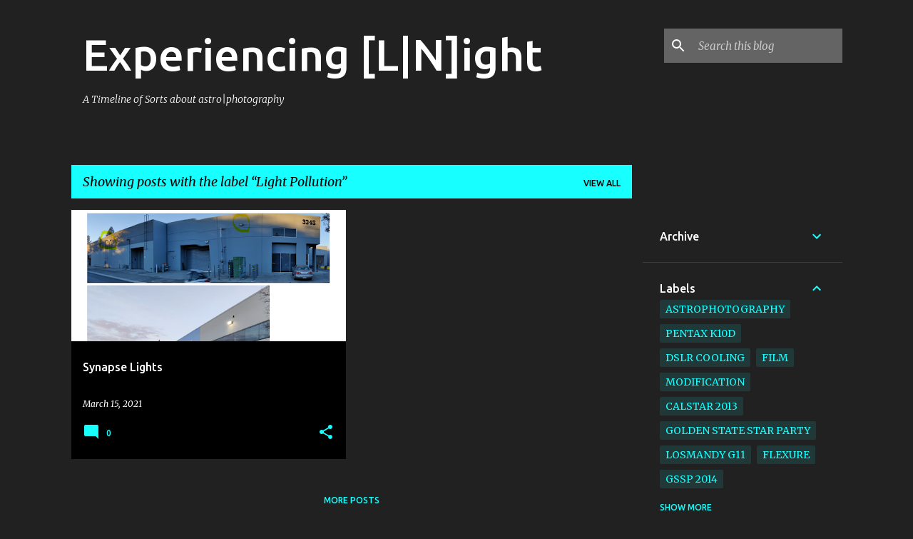

--- FILE ---
content_type: text/html; charset=UTF-8
request_url: https://blog.migol.com/search/label/Light%20Pollution
body_size: 30742
content:
<!DOCTYPE html>
<html dir='ltr' lang='en'>
<head>
<meta content='width=device-width, initial-scale=1' name='viewport'/>
<title>Experiencing [L|N]ight</title>
<meta content='text/html; charset=UTF-8' http-equiv='Content-Type'/>
<!-- Chrome, Firefox OS and Opera -->
<meta content='#212121' name='theme-color'/>
<!-- Windows Phone -->
<meta content='#212121' name='msapplication-navbutton-color'/>
<meta content='blogger' name='generator'/>
<link href='https://blog.migol.com/favicon.ico' rel='icon' type='image/x-icon'/>
<link href='https://blog.migol.com/search/label/Light%20Pollution' rel='canonical'/>
<link rel="alternate" type="application/atom+xml" title="Experiencing [L|N]ight - Atom" href="https://blog.migol.com/feeds/posts/default" />
<link rel="alternate" type="application/rss+xml" title="Experiencing [L|N]ight - RSS" href="https://blog.migol.com/feeds/posts/default?alt=rss" />
<link rel="service.post" type="application/atom+xml" title="Experiencing [L|N]ight - Atom" href="https://www.blogger.com/feeds/8481375458403073225/posts/default" />
<link rel="me" href="https://www.blogger.com/profile/15704689614660409737" />
<!--Can't find substitution for tag [blog.ieCssRetrofitLinks]-->
<meta content='Projects and efforts in astrophotography and traditional photography by Stephen Migol.' name='description'/>
<meta content='https://blog.migol.com/search/label/Light%20Pollution' property='og:url'/>
<meta content='Experiencing [L|N]ight' property='og:title'/>
<meta content='Projects and efforts in astrophotography and traditional photography by Stephen Migol.' property='og:description'/>
<meta content='https://blogger.googleusercontent.com/img/b/R29vZ2xl/AVvXsEg6nBK6V2ppisP8j0zmlpbpOYbDNVqHOP7c42Ds0eTI2gG6D08oteB_6roLkjcV7terwjiNzW2WIjDnINmzyvwt84tAQqE8vZN5LBUpfbHRXgg4usn3u-BdDlcOLE92jbaXOo97cG6SY0k/w1200-h630-p-k-no-nu/Screenshot+2021-03-15+092632.png' property='og:image'/>
<style type='text/css'>@font-face{font-family:'Merriweather';font-style:italic;font-weight:300;font-stretch:100%;font-display:swap;src:url(//fonts.gstatic.com/s/merriweather/v33/u-4c0qyriQwlOrhSvowK_l5-eTxCVx0ZbwLvKH2Gk9hLmp0v5yA-xXPqCzLvF-adrHOg7iDTFw.woff2)format('woff2');unicode-range:U+0460-052F,U+1C80-1C8A,U+20B4,U+2DE0-2DFF,U+A640-A69F,U+FE2E-FE2F;}@font-face{font-family:'Merriweather';font-style:italic;font-weight:300;font-stretch:100%;font-display:swap;src:url(//fonts.gstatic.com/s/merriweather/v33/u-4c0qyriQwlOrhSvowK_l5-eTxCVx0ZbwLvKH2Gk9hLmp0v5yA-xXPqCzLvF--drHOg7iDTFw.woff2)format('woff2');unicode-range:U+0301,U+0400-045F,U+0490-0491,U+04B0-04B1,U+2116;}@font-face{font-family:'Merriweather';font-style:italic;font-weight:300;font-stretch:100%;font-display:swap;src:url(//fonts.gstatic.com/s/merriweather/v33/u-4c0qyriQwlOrhSvowK_l5-eTxCVx0ZbwLvKH2Gk9hLmp0v5yA-xXPqCzLvF-SdrHOg7iDTFw.woff2)format('woff2');unicode-range:U+0102-0103,U+0110-0111,U+0128-0129,U+0168-0169,U+01A0-01A1,U+01AF-01B0,U+0300-0301,U+0303-0304,U+0308-0309,U+0323,U+0329,U+1EA0-1EF9,U+20AB;}@font-face{font-family:'Merriweather';font-style:italic;font-weight:300;font-stretch:100%;font-display:swap;src:url(//fonts.gstatic.com/s/merriweather/v33/u-4c0qyriQwlOrhSvowK_l5-eTxCVx0ZbwLvKH2Gk9hLmp0v5yA-xXPqCzLvF-WdrHOg7iDTFw.woff2)format('woff2');unicode-range:U+0100-02BA,U+02BD-02C5,U+02C7-02CC,U+02CE-02D7,U+02DD-02FF,U+0304,U+0308,U+0329,U+1D00-1DBF,U+1E00-1E9F,U+1EF2-1EFF,U+2020,U+20A0-20AB,U+20AD-20C0,U+2113,U+2C60-2C7F,U+A720-A7FF;}@font-face{font-family:'Merriweather';font-style:italic;font-weight:300;font-stretch:100%;font-display:swap;src:url(//fonts.gstatic.com/s/merriweather/v33/u-4c0qyriQwlOrhSvowK_l5-eTxCVx0ZbwLvKH2Gk9hLmp0v5yA-xXPqCzLvF-udrHOg7iA.woff2)format('woff2');unicode-range:U+0000-00FF,U+0131,U+0152-0153,U+02BB-02BC,U+02C6,U+02DA,U+02DC,U+0304,U+0308,U+0329,U+2000-206F,U+20AC,U+2122,U+2191,U+2193,U+2212,U+2215,U+FEFF,U+FFFD;}@font-face{font-family:'Merriweather';font-style:italic;font-weight:400;font-stretch:100%;font-display:swap;src:url(//fonts.gstatic.com/s/merriweather/v33/u-4c0qyriQwlOrhSvowK_l5-eTxCVx0ZbwLvKH2Gk9hLmp0v5yA-xXPqCzLvF-adrHOg7iDTFw.woff2)format('woff2');unicode-range:U+0460-052F,U+1C80-1C8A,U+20B4,U+2DE0-2DFF,U+A640-A69F,U+FE2E-FE2F;}@font-face{font-family:'Merriweather';font-style:italic;font-weight:400;font-stretch:100%;font-display:swap;src:url(//fonts.gstatic.com/s/merriweather/v33/u-4c0qyriQwlOrhSvowK_l5-eTxCVx0ZbwLvKH2Gk9hLmp0v5yA-xXPqCzLvF--drHOg7iDTFw.woff2)format('woff2');unicode-range:U+0301,U+0400-045F,U+0490-0491,U+04B0-04B1,U+2116;}@font-face{font-family:'Merriweather';font-style:italic;font-weight:400;font-stretch:100%;font-display:swap;src:url(//fonts.gstatic.com/s/merriweather/v33/u-4c0qyriQwlOrhSvowK_l5-eTxCVx0ZbwLvKH2Gk9hLmp0v5yA-xXPqCzLvF-SdrHOg7iDTFw.woff2)format('woff2');unicode-range:U+0102-0103,U+0110-0111,U+0128-0129,U+0168-0169,U+01A0-01A1,U+01AF-01B0,U+0300-0301,U+0303-0304,U+0308-0309,U+0323,U+0329,U+1EA0-1EF9,U+20AB;}@font-face{font-family:'Merriweather';font-style:italic;font-weight:400;font-stretch:100%;font-display:swap;src:url(//fonts.gstatic.com/s/merriweather/v33/u-4c0qyriQwlOrhSvowK_l5-eTxCVx0ZbwLvKH2Gk9hLmp0v5yA-xXPqCzLvF-WdrHOg7iDTFw.woff2)format('woff2');unicode-range:U+0100-02BA,U+02BD-02C5,U+02C7-02CC,U+02CE-02D7,U+02DD-02FF,U+0304,U+0308,U+0329,U+1D00-1DBF,U+1E00-1E9F,U+1EF2-1EFF,U+2020,U+20A0-20AB,U+20AD-20C0,U+2113,U+2C60-2C7F,U+A720-A7FF;}@font-face{font-family:'Merriweather';font-style:italic;font-weight:400;font-stretch:100%;font-display:swap;src:url(//fonts.gstatic.com/s/merriweather/v33/u-4c0qyriQwlOrhSvowK_l5-eTxCVx0ZbwLvKH2Gk9hLmp0v5yA-xXPqCzLvF-udrHOg7iA.woff2)format('woff2');unicode-range:U+0000-00FF,U+0131,U+0152-0153,U+02BB-02BC,U+02C6,U+02DA,U+02DC,U+0304,U+0308,U+0329,U+2000-206F,U+20AC,U+2122,U+2191,U+2193,U+2212,U+2215,U+FEFF,U+FFFD;}@font-face{font-family:'Merriweather';font-style:normal;font-weight:400;font-stretch:100%;font-display:swap;src:url(//fonts.gstatic.com/s/merriweather/v33/u-4D0qyriQwlOrhSvowK_l5UcA6zuSYEqOzpPe3HOZJ5eX1WtLaQwmYiScCmDxhtNOKl8yDr3icaGV31CPDaYKfFQn0.woff2)format('woff2');unicode-range:U+0460-052F,U+1C80-1C8A,U+20B4,U+2DE0-2DFF,U+A640-A69F,U+FE2E-FE2F;}@font-face{font-family:'Merriweather';font-style:normal;font-weight:400;font-stretch:100%;font-display:swap;src:url(//fonts.gstatic.com/s/merriweather/v33/u-4D0qyriQwlOrhSvowK_l5UcA6zuSYEqOzpPe3HOZJ5eX1WtLaQwmYiScCmDxhtNOKl8yDr3icaEF31CPDaYKfFQn0.woff2)format('woff2');unicode-range:U+0301,U+0400-045F,U+0490-0491,U+04B0-04B1,U+2116;}@font-face{font-family:'Merriweather';font-style:normal;font-weight:400;font-stretch:100%;font-display:swap;src:url(//fonts.gstatic.com/s/merriweather/v33/u-4D0qyriQwlOrhSvowK_l5UcA6zuSYEqOzpPe3HOZJ5eX1WtLaQwmYiScCmDxhtNOKl8yDr3icaG131CPDaYKfFQn0.woff2)format('woff2');unicode-range:U+0102-0103,U+0110-0111,U+0128-0129,U+0168-0169,U+01A0-01A1,U+01AF-01B0,U+0300-0301,U+0303-0304,U+0308-0309,U+0323,U+0329,U+1EA0-1EF9,U+20AB;}@font-face{font-family:'Merriweather';font-style:normal;font-weight:400;font-stretch:100%;font-display:swap;src:url(//fonts.gstatic.com/s/merriweather/v33/u-4D0qyriQwlOrhSvowK_l5UcA6zuSYEqOzpPe3HOZJ5eX1WtLaQwmYiScCmDxhtNOKl8yDr3icaGl31CPDaYKfFQn0.woff2)format('woff2');unicode-range:U+0100-02BA,U+02BD-02C5,U+02C7-02CC,U+02CE-02D7,U+02DD-02FF,U+0304,U+0308,U+0329,U+1D00-1DBF,U+1E00-1E9F,U+1EF2-1EFF,U+2020,U+20A0-20AB,U+20AD-20C0,U+2113,U+2C60-2C7F,U+A720-A7FF;}@font-face{font-family:'Merriweather';font-style:normal;font-weight:400;font-stretch:100%;font-display:swap;src:url(//fonts.gstatic.com/s/merriweather/v33/u-4D0qyriQwlOrhSvowK_l5UcA6zuSYEqOzpPe3HOZJ5eX1WtLaQwmYiScCmDxhtNOKl8yDr3icaFF31CPDaYKfF.woff2)format('woff2');unicode-range:U+0000-00FF,U+0131,U+0152-0153,U+02BB-02BC,U+02C6,U+02DA,U+02DC,U+0304,U+0308,U+0329,U+2000-206F,U+20AC,U+2122,U+2191,U+2193,U+2212,U+2215,U+FEFF,U+FFFD;}@font-face{font-family:'Ubuntu';font-style:normal;font-weight:400;font-display:swap;src:url(//fonts.gstatic.com/s/ubuntu/v21/4iCs6KVjbNBYlgoKcg72nU6AF7xm.woff2)format('woff2');unicode-range:U+0460-052F,U+1C80-1C8A,U+20B4,U+2DE0-2DFF,U+A640-A69F,U+FE2E-FE2F;}@font-face{font-family:'Ubuntu';font-style:normal;font-weight:400;font-display:swap;src:url(//fonts.gstatic.com/s/ubuntu/v21/4iCs6KVjbNBYlgoKew72nU6AF7xm.woff2)format('woff2');unicode-range:U+0301,U+0400-045F,U+0490-0491,U+04B0-04B1,U+2116;}@font-face{font-family:'Ubuntu';font-style:normal;font-weight:400;font-display:swap;src:url(//fonts.gstatic.com/s/ubuntu/v21/4iCs6KVjbNBYlgoKcw72nU6AF7xm.woff2)format('woff2');unicode-range:U+1F00-1FFF;}@font-face{font-family:'Ubuntu';font-style:normal;font-weight:400;font-display:swap;src:url(//fonts.gstatic.com/s/ubuntu/v21/4iCs6KVjbNBYlgoKfA72nU6AF7xm.woff2)format('woff2');unicode-range:U+0370-0377,U+037A-037F,U+0384-038A,U+038C,U+038E-03A1,U+03A3-03FF;}@font-face{font-family:'Ubuntu';font-style:normal;font-weight:400;font-display:swap;src:url(//fonts.gstatic.com/s/ubuntu/v21/4iCs6KVjbNBYlgoKcQ72nU6AF7xm.woff2)format('woff2');unicode-range:U+0100-02BA,U+02BD-02C5,U+02C7-02CC,U+02CE-02D7,U+02DD-02FF,U+0304,U+0308,U+0329,U+1D00-1DBF,U+1E00-1E9F,U+1EF2-1EFF,U+2020,U+20A0-20AB,U+20AD-20C0,U+2113,U+2C60-2C7F,U+A720-A7FF;}@font-face{font-family:'Ubuntu';font-style:normal;font-weight:400;font-display:swap;src:url(//fonts.gstatic.com/s/ubuntu/v21/4iCs6KVjbNBYlgoKfw72nU6AFw.woff2)format('woff2');unicode-range:U+0000-00FF,U+0131,U+0152-0153,U+02BB-02BC,U+02C6,U+02DA,U+02DC,U+0304,U+0308,U+0329,U+2000-206F,U+20AC,U+2122,U+2191,U+2193,U+2212,U+2215,U+FEFF,U+FFFD;}@font-face{font-family:'Ubuntu';font-style:normal;font-weight:500;font-display:swap;src:url(//fonts.gstatic.com/s/ubuntu/v21/4iCv6KVjbNBYlgoCjC3jvWyNPYZvg7UI.woff2)format('woff2');unicode-range:U+0460-052F,U+1C80-1C8A,U+20B4,U+2DE0-2DFF,U+A640-A69F,U+FE2E-FE2F;}@font-face{font-family:'Ubuntu';font-style:normal;font-weight:500;font-display:swap;src:url(//fonts.gstatic.com/s/ubuntu/v21/4iCv6KVjbNBYlgoCjC3jtGyNPYZvg7UI.woff2)format('woff2');unicode-range:U+0301,U+0400-045F,U+0490-0491,U+04B0-04B1,U+2116;}@font-face{font-family:'Ubuntu';font-style:normal;font-weight:500;font-display:swap;src:url(//fonts.gstatic.com/s/ubuntu/v21/4iCv6KVjbNBYlgoCjC3jvGyNPYZvg7UI.woff2)format('woff2');unicode-range:U+1F00-1FFF;}@font-face{font-family:'Ubuntu';font-style:normal;font-weight:500;font-display:swap;src:url(//fonts.gstatic.com/s/ubuntu/v21/4iCv6KVjbNBYlgoCjC3js2yNPYZvg7UI.woff2)format('woff2');unicode-range:U+0370-0377,U+037A-037F,U+0384-038A,U+038C,U+038E-03A1,U+03A3-03FF;}@font-face{font-family:'Ubuntu';font-style:normal;font-weight:500;font-display:swap;src:url(//fonts.gstatic.com/s/ubuntu/v21/4iCv6KVjbNBYlgoCjC3jvmyNPYZvg7UI.woff2)format('woff2');unicode-range:U+0100-02BA,U+02BD-02C5,U+02C7-02CC,U+02CE-02D7,U+02DD-02FF,U+0304,U+0308,U+0329,U+1D00-1DBF,U+1E00-1E9F,U+1EF2-1EFF,U+2020,U+20A0-20AB,U+20AD-20C0,U+2113,U+2C60-2C7F,U+A720-A7FF;}@font-face{font-family:'Ubuntu';font-style:normal;font-weight:500;font-display:swap;src:url(//fonts.gstatic.com/s/ubuntu/v21/4iCv6KVjbNBYlgoCjC3jsGyNPYZvgw.woff2)format('woff2');unicode-range:U+0000-00FF,U+0131,U+0152-0153,U+02BB-02BC,U+02C6,U+02DA,U+02DC,U+0304,U+0308,U+0329,U+2000-206F,U+20AC,U+2122,U+2191,U+2193,U+2212,U+2215,U+FEFF,U+FFFD;}@font-face{font-family:'Ubuntu';font-style:normal;font-weight:700;font-display:swap;src:url(//fonts.gstatic.com/s/ubuntu/v21/4iCv6KVjbNBYlgoCxCvjvWyNPYZvg7UI.woff2)format('woff2');unicode-range:U+0460-052F,U+1C80-1C8A,U+20B4,U+2DE0-2DFF,U+A640-A69F,U+FE2E-FE2F;}@font-face{font-family:'Ubuntu';font-style:normal;font-weight:700;font-display:swap;src:url(//fonts.gstatic.com/s/ubuntu/v21/4iCv6KVjbNBYlgoCxCvjtGyNPYZvg7UI.woff2)format('woff2');unicode-range:U+0301,U+0400-045F,U+0490-0491,U+04B0-04B1,U+2116;}@font-face{font-family:'Ubuntu';font-style:normal;font-weight:700;font-display:swap;src:url(//fonts.gstatic.com/s/ubuntu/v21/4iCv6KVjbNBYlgoCxCvjvGyNPYZvg7UI.woff2)format('woff2');unicode-range:U+1F00-1FFF;}@font-face{font-family:'Ubuntu';font-style:normal;font-weight:700;font-display:swap;src:url(//fonts.gstatic.com/s/ubuntu/v21/4iCv6KVjbNBYlgoCxCvjs2yNPYZvg7UI.woff2)format('woff2');unicode-range:U+0370-0377,U+037A-037F,U+0384-038A,U+038C,U+038E-03A1,U+03A3-03FF;}@font-face{font-family:'Ubuntu';font-style:normal;font-weight:700;font-display:swap;src:url(//fonts.gstatic.com/s/ubuntu/v21/4iCv6KVjbNBYlgoCxCvjvmyNPYZvg7UI.woff2)format('woff2');unicode-range:U+0100-02BA,U+02BD-02C5,U+02C7-02CC,U+02CE-02D7,U+02DD-02FF,U+0304,U+0308,U+0329,U+1D00-1DBF,U+1E00-1E9F,U+1EF2-1EFF,U+2020,U+20A0-20AB,U+20AD-20C0,U+2113,U+2C60-2C7F,U+A720-A7FF;}@font-face{font-family:'Ubuntu';font-style:normal;font-weight:700;font-display:swap;src:url(//fonts.gstatic.com/s/ubuntu/v21/4iCv6KVjbNBYlgoCxCvjsGyNPYZvgw.woff2)format('woff2');unicode-range:U+0000-00FF,U+0131,U+0152-0153,U+02BB-02BC,U+02C6,U+02DA,U+02DC,U+0304,U+0308,U+0329,U+2000-206F,U+20AC,U+2122,U+2191,U+2193,U+2212,U+2215,U+FEFF,U+FFFD;}</style>
<style id='page-skin-1' type='text/css'><!--
/*! normalize.css v8.0.0 | MIT License | github.com/necolas/normalize.css */html{line-height:1.15;-webkit-text-size-adjust:100%}body{margin:0}h1{font-size:2em;margin:.67em 0}hr{box-sizing:content-box;height:0;overflow:visible}pre{font-family:monospace,monospace;font-size:1em}a{background-color:transparent}abbr[title]{border-bottom:none;text-decoration:underline;text-decoration:underline dotted}b,strong{font-weight:bolder}code,kbd,samp{font-family:monospace,monospace;font-size:1em}small{font-size:80%}sub,sup{font-size:75%;line-height:0;position:relative;vertical-align:baseline}sub{bottom:-0.25em}sup{top:-0.5em}img{border-style:none}button,input,optgroup,select,textarea{font-family:inherit;font-size:100%;line-height:1.15;margin:0}button,input{overflow:visible}button,select{text-transform:none}button,[type="button"],[type="reset"],[type="submit"]{-webkit-appearance:button}button::-moz-focus-inner,[type="button"]::-moz-focus-inner,[type="reset"]::-moz-focus-inner,[type="submit"]::-moz-focus-inner{border-style:none;padding:0}button:-moz-focusring,[type="button"]:-moz-focusring,[type="reset"]:-moz-focusring,[type="submit"]:-moz-focusring{outline:1px dotted ButtonText}fieldset{padding:.35em .75em .625em}legend{box-sizing:border-box;color:inherit;display:table;max-width:100%;padding:0;white-space:normal}progress{vertical-align:baseline}textarea{overflow:auto}[type="checkbox"],[type="radio"]{box-sizing:border-box;padding:0}[type="number"]::-webkit-inner-spin-button,[type="number"]::-webkit-outer-spin-button{height:auto}[type="search"]{-webkit-appearance:textfield;outline-offset:-2px}[type="search"]::-webkit-search-decoration{-webkit-appearance:none}::-webkit-file-upload-button{-webkit-appearance:button;font:inherit}details{display:block}summary{display:list-item}template{display:none}[hidden]{display:none}
/*!************************************************
* Blogger Template Style
* Name: Emporio
**************************************************/
body{
word-wrap:break-word;
overflow-wrap:break-word;
word-break:break-word
}
.hidden{
display:none
}
.invisible{
visibility:hidden
}
.container:after,.float-container:after{
clear:both;
content:"";
display:table
}
.clearboth{
clear:both
}
#comments .comment .comment-actions,.subscribe-popup .FollowByEmail .follow-by-email-submit{
background:transparent;
border:0;
box-shadow:none;
color:#18ffff;
cursor:pointer;
font-size:14px;
font-weight:700;
outline:none;
text-decoration:none;
text-transform:uppercase;
width:auto
}
.dim-overlay{
height:100vh;
left:0;
position:fixed;
top:0;
width:100%
}
#sharing-dim-overlay{
background-color:transparent
}
input::-ms-clear{
display:none
}
.blogger-logo,.svg-icon-24.blogger-logo{
fill:#ff9800;
opacity:1
}
.skip-navigation{
background-color:#fff;
box-sizing:border-box;
color:#000;
display:block;
height:0;
left:0;
line-height:50px;
overflow:hidden;
padding-top:0;
position:fixed;
text-align:center;
top:0;
-webkit-transition:box-shadow .3s,height .3s,padding-top .3s;
transition:box-shadow .3s,height .3s,padding-top .3s;
width:100%;
z-index:900
}
.skip-navigation:focus{
box-shadow:0 4px 5px 0 rgba(0,0,0,.14),0 1px 10px 0 rgba(0,0,0,.12),0 2px 4px -1px rgba(0,0,0,.2);
height:50px
}
#main{
outline:none
}
.main-heading{
clip:rect(1px,1px,1px,1px);
border:0;
height:1px;
overflow:hidden;
padding:0;
position:absolute;
width:1px
}
.Attribution{
margin-top:1em;
text-align:center
}
.Attribution .blogger img,.Attribution .blogger svg{
vertical-align:bottom
}
.Attribution .blogger img{
margin-right:.5em
}
.Attribution div{
line-height:24px;
margin-top:.5em
}
.Attribution .copyright,.Attribution .image-attribution{
font-size:.7em;
margin-top:1.5em
}
.bg-photo{
background-attachment:scroll!important
}
body .CSS_LIGHTBOX{
z-index:900
}
.extendable .show-less,.extendable .show-more{
border-color:#18ffff;
color:#18ffff;
margin-top:8px
}
.extendable .show-less.hidden,.extendable .show-more.hidden,.inline-ad{
display:none
}
.inline-ad{
max-width:100%;
overflow:hidden
}
.adsbygoogle{
display:block
}
#cookieChoiceInfo{
bottom:0;
top:auto
}
iframe.b-hbp-video{
border:0
}
.post-body iframe{
max-width:100%
}
.post-body a[imageanchor="1"]{
display:inline-block
}
.byline{
margin-right:1em
}
.byline:last-child{
margin-right:0
}
.link-copied-dialog{
max-width:520px;
outline:0
}
.link-copied-dialog .modal-dialog-buttons{
margin-top:8px
}
.link-copied-dialog .goog-buttonset-default{
background:transparent;
border:0
}
.link-copied-dialog .goog-buttonset-default:focus{
outline:0
}
.paging-control-container{
margin-bottom:16px
}
.paging-control-container .paging-control{
display:inline-block
}
.paging-control-container .comment-range-text:after,.paging-control-container .paging-control{
color:#18ffff
}
.paging-control-container .comment-range-text,.paging-control-container .paging-control{
margin-right:8px
}
.paging-control-container .comment-range-text:after,.paging-control-container .paging-control:after{
padding-left:8px;
content:"\b7";
cursor:default;
pointer-events:none
}
.paging-control-container .comment-range-text:last-child:after,.paging-control-container .paging-control:last-child:after{
content:none
}
.byline.reactions iframe{
height:20px
}
.b-notification{
background-color:#fff;
border-bottom:1px solid #000;
box-sizing:border-box;
color:#000;
padding:16px 32px;
text-align:center
}
.b-notification.visible{
-webkit-transition:margin-top .3s cubic-bezier(.4,0,.2,1);
transition:margin-top .3s cubic-bezier(.4,0,.2,1)
}
.b-notification.invisible{
position:absolute
}
.b-notification-close{
position:absolute;
right:8px;
top:8px
}
.no-posts-message{
line-height:40px;
text-align:center
}
@media screen and (max-width:745px){
body.item-view .post-body a[imageanchor="1"][style*="float: left;"],body.item-view .post-body a[imageanchor="1"][style*="float: right;"]{
clear:none!important;
float:none!important
}
body.item-view .post-body a[imageanchor="1"] img{
display:block;
height:auto;
margin:0 auto
}
body.item-view .post-body>.separator:first-child>a[imageanchor="1"]:first-child{
margin-top:20px
}
.post-body a[imageanchor]{
display:block
}
body.item-view .post-body a[imageanchor="1"]{
margin-left:0!important;
margin-right:0!important
}
body.item-view .post-body a[imageanchor="1"]+a[imageanchor="1"]{
margin-top:16px
}
}
.item-control{
display:none
}
#comments{
border-top:1px dashed rgba(0,0,0,.54);
margin-top:20px;
padding:20px
}
#comments .comment-thread ol{
padding-left:0;
margin:0;
padding-left:0
}
#comments .comment .comment-replybox-single,#comments .comment-thread .comment-replies{
margin-left:60px
}
#comments .comment-thread .thread-count{
display:none
}
#comments .comment{
list-style-type:none;
padding:0 0 30px;
position:relative
}
#comments .comment .comment{
padding-bottom:8px
}
.comment .avatar-image-container{
position:absolute
}
.comment .avatar-image-container img{
border-radius:50%
}
.avatar-image-container svg,.comment .avatar-image-container .avatar-icon{
fill:#18ffff;
border:1px solid #18ffff;
border-radius:50%;
box-sizing:border-box;
height:35px;
margin:0;
padding:7px;
width:35px
}
.comment .comment-block{
margin-left:60px;
margin-top:10px;
padding-bottom:0
}
#comments .comment-author-header-wrapper{
margin-left:40px
}
#comments .comment .thread-expanded .comment-block{
padding-bottom:20px
}
#comments .comment .comment-header .user,#comments .comment .comment-header .user a{
color:#ffffff;
font-style:normal;
font-weight:700
}
#comments .comment .comment-actions{
bottom:0;
margin-bottom:15px;
position:absolute
}
#comments .comment .comment-actions>*{
margin-right:8px
}
#comments .comment .comment-header .datetime{
margin-left:8px;
bottom:0;
display:inline-block;
font-size:13px;
font-style:italic
}
#comments .comment .comment-footer .comment-timestamp a,#comments .comment .comment-header .datetime,#comments .comment .comment-header .datetime a{
color:rgba(255,255,255,.54)
}
#comments .comment .comment-content,.comment .comment-body{
margin-top:12px;
word-break:break-word
}
.comment-body{
margin-bottom:12px
}
#comments.embed[data-num-comments="0"]{
border:0;
margin-top:0;
padding-top:0
}
#comment-editor-src,#comments.embed[data-num-comments="0"] #comment-post-message,#comments.embed[data-num-comments="0"] div.comment-form>p,#comments.embed[data-num-comments="0"] p.comment-footer{
display:none
}
.comments .comments-content .loadmore.loaded{
max-height:0;
opacity:0;
overflow:hidden
}
.extendable .remaining-items{
height:0;
overflow:hidden;
-webkit-transition:height .3s cubic-bezier(.4,0,.2,1);
transition:height .3s cubic-bezier(.4,0,.2,1)
}
.extendable .remaining-items.expanded{
height:auto
}
.svg-icon-24,.svg-icon-24-button{
cursor:pointer;
height:24px;
min-width:24px;
width:24px
}
.touch-icon{
margin:-12px;
padding:12px
}
.touch-icon:active,.touch-icon:focus{
background-color:hsla(0,0%,60%,.4);
border-radius:50%
}
svg:not(:root).touch-icon{
overflow:visible
}
html[dir=rtl] .rtl-reversible-icon{
-webkit-transform:scaleX(-1);
transform:scaleX(-1)
}
.svg-icon-24-button,.touch-icon-button{
background:transparent;
border:0;
margin:0;
outline:none;
padding:0
}
.touch-icon-button .touch-icon:active,.touch-icon-button .touch-icon:focus{
background-color:transparent
}
.touch-icon-button:active .touch-icon,.touch-icon-button:focus .touch-icon{
background-color:hsla(0,0%,60%,.4);
border-radius:50%
}
.Profile .default-avatar-wrapper .avatar-icon{
fill:#18ffff;
border:1px solid #18ffff;
border-radius:50%;
box-sizing:border-box;
margin:0
}
.Profile .individual .default-avatar-wrapper .avatar-icon{
padding:25px
}
.Profile .individual .avatar-icon,.Profile .individual .profile-img{
height:90px;
width:90px
}
.Profile .team .default-avatar-wrapper .avatar-icon{
padding:8px
}
.Profile .team .avatar-icon,.Profile .team .default-avatar-wrapper,.Profile .team .profile-img{
height:40px;
width:40px
}
.snippet-container{
margin:0;
overflow:hidden;
position:relative
}
.snippet-fade{
right:0;
bottom:0;
box-sizing:border-box;
position:absolute;
width:96px
}
.snippet-fade:after{
content:"\2026";
float:right
}
.centered-top-container.sticky{
left:0;
position:fixed;
right:0;
top:0;
-webkit-transition-duration:.2s;
transition-duration:.2s;
-webkit-transition-property:opacity,-webkit-transform;
transition-property:opacity,-webkit-transform;
transition-property:transform,opacity;
transition-property:transform,opacity,-webkit-transform;
-webkit-transition-timing-function:cubic-bezier(.4,0,.2,1);
transition-timing-function:cubic-bezier(.4,0,.2,1);
width:auto;
z-index:8
}
.centered-top-placeholder{
display:none
}
.collapsed-header .centered-top-placeholder{
display:block
}
.centered-top-container .Header .replaced h1,.centered-top-placeholder .Header .replaced h1{
display:none
}
.centered-top-container.sticky .Header .replaced h1{
display:block
}
.centered-top-container.sticky .Header .header-widget{
background:none
}
.centered-top-container.sticky .Header .header-image-wrapper{
display:none
}
.centered-top-container img,.centered-top-placeholder img{
max-width:100%
}
.collapsible{
-webkit-transition:height .3s cubic-bezier(.4,0,.2,1);
transition:height .3s cubic-bezier(.4,0,.2,1)
}
.collapsible,.collapsible>summary{
display:block;
overflow:hidden
}
.collapsible>:not(summary){
display:none
}
.collapsible[open]>:not(summary){
display:block
}
.collapsible:focus,.collapsible>summary:focus{
outline:none
}
.collapsible>summary{
cursor:pointer;
display:block;
padding:0
}
.collapsible:focus>summary,.collapsible>summary:focus{
background-color:transparent
}
.collapsible>summary::-webkit-details-marker{
display:none
}
.collapsible-title{
-webkit-box-align:center;
align-items:center;
display:-webkit-box;
display:flex
}
.collapsible-title .title{
-webkit-box-flex:1;
-webkit-box-ordinal-group:1;
flex:1 1 auto;
order:0;
overflow:hidden;
text-overflow:ellipsis;
white-space:nowrap
}
.collapsible-title .chevron-down,.collapsible[open] .collapsible-title .chevron-up{
display:block
}
.collapsible-title .chevron-up,.collapsible[open] .collapsible-title .chevron-down{
display:none
}
.flat-button{
border-radius:2px;
font-weight:700;
margin:-8px;
padding:8px;
text-transform:uppercase
}
.flat-button,.flat-icon-button{
cursor:pointer;
display:inline-block
}
.flat-icon-button{
background:transparent;
border:0;
box-sizing:content-box;
line-height:0;
margin:-12px;
outline:none;
padding:12px
}
.flat-icon-button,.flat-icon-button .splash-wrapper{
border-radius:50%
}
.flat-icon-button .splash.animate{
-webkit-animation-duration:.3s;
animation-duration:.3s
}
body#layout .bg-photo,body#layout .bg-photo-overlay{
display:none
}
body#layout .centered{
max-width:954px
}
body#layout .navigation{
display:none
}
body#layout .sidebar-container{
display:inline-block;
width:40%
}
body#layout .hamburger-menu,body#layout .search{
display:none
}
.overflowable-container{
max-height:44px;
overflow:hidden;
position:relative
}
.overflow-button{
cursor:pointer
}
#overflowable-dim-overlay{
background:transparent
}
.overflow-popup{
background-color:#000000;
box-shadow:0 2px 2px 0 rgba(0,0,0,.14),0 3px 1px -2px rgba(0,0,0,.2),0 1px 5px 0 rgba(0,0,0,.12);
left:0;
max-width:calc(100% - 32px);
position:absolute;
top:0;
visibility:hidden;
z-index:101
}
.overflow-popup ul{
list-style:none
}
.overflow-popup .tabs li,.overflow-popup li{
display:block;
height:auto
}
.overflow-popup .tabs li{
padding-left:0;
padding-right:0
}
.overflow-button.hidden,.overflow-popup .tabs li.hidden,.overflow-popup li.hidden,.widget.Sharing .sharing-button{
display:none
}
.widget.Sharing .sharing-buttons li{
padding:0
}
.widget.Sharing .sharing-buttons li span{
display:none
}
.post-share-buttons{
position:relative
}
.sharing-open.touch-icon-button:active .touch-icon,.sharing-open.touch-icon-button:focus .touch-icon{
background-color:transparent
}
.share-buttons{
background-color:#000000;
border-radius:2px;
box-shadow:0 2px 2px 0 rgba(0,0,0,.14),0 3px 1px -2px rgba(0,0,0,.2),0 1px 5px 0 rgba(0,0,0,.12);
color:#ffffff;
list-style:none;
margin:0;
min-width:200px;
padding:8px 0;
position:absolute;
top:-11px;
z-index:101
}
.share-buttons.hidden{
display:none
}
.sharing-button{
background:transparent;
border:0;
cursor:pointer;
margin:0;
outline:none;
padding:0
}
.share-buttons li{
height:48px;
margin:0
}
.share-buttons li:last-child{
margin-bottom:0
}
.share-buttons li .sharing-platform-button{
box-sizing:border-box;
cursor:pointer;
display:block;
height:100%;
margin-bottom:0;
padding:0 16px;
position:relative;
width:100%
}
.share-buttons li .sharing-platform-button:focus,.share-buttons li .sharing-platform-button:hover{
background-color:hsla(0,0%,50%,.1);
outline:none
}
.share-buttons li svg[class*=" sharing-"],.share-buttons li svg[class^=sharing-]{
position:absolute;
top:10px
}
.share-buttons li span.sharing-platform-button{
position:relative;
top:0
}
.share-buttons li .platform-sharing-text{
margin-left:56px;
display:block;
font-size:16px;
line-height:48px;
white-space:nowrap
}
.sidebar-container{
-webkit-overflow-scrolling:touch;
background-color:#212121;
max-width:280px;
overflow-y:auto;
-webkit-transition-duration:.3s;
transition-duration:.3s;
-webkit-transition-property:-webkit-transform;
transition-property:-webkit-transform;
transition-property:transform;
transition-property:transform,-webkit-transform;
-webkit-transition-timing-function:cubic-bezier(0,0,.2,1);
transition-timing-function:cubic-bezier(0,0,.2,1);
width:280px;
z-index:101
}
.sidebar-container .navigation{
line-height:0;
padding:16px
}
.sidebar-container .sidebar-back{
cursor:pointer
}
.sidebar-container .widget{
background:none;
margin:0 16px;
padding:16px 0
}
.sidebar-container .widget .title{
color:#ffffff;
margin:0
}
.sidebar-container .widget ul{
list-style:none;
margin:0;
padding:0
}
.sidebar-container .widget ul ul{
margin-left:1em
}
.sidebar-container .widget li{
font-size:16px;
line-height:normal
}
.sidebar-container .widget+.widget{
border-top:1px solid rgba(255, 255, 255, 0.12)
}
.BlogArchive li{
margin:16px 0
}
.BlogArchive li:last-child{
margin-bottom:0
}
.Label li a{
display:inline-block
}
.BlogArchive .post-count,.Label .label-count{
margin-left:.25em;
float:right
}
.BlogArchive .post-count:before,.Label .label-count:before{
content:"("
}
.BlogArchive .post-count:after,.Label .label-count:after{
content:")"
}
.widget.Translate .skiptranslate>div{
display:block!important
}
.widget.Profile .profile-link{
display:-webkit-box;
display:flex
}
.widget.Profile .team-member .default-avatar-wrapper,.widget.Profile .team-member .profile-img{
-webkit-box-flex:0;
margin-right:1em;
flex:0 0 auto
}
.widget.Profile .individual .profile-link{
-webkit-box-orient:vertical;
-webkit-box-direction:normal;
flex-direction:column
}
.widget.Profile .team .profile-link .profile-name{
-webkit-box-flex:1;
align-self:center;
display:block;
flex:1 1 auto
}
.dim-overlay{
background-color:rgba(0,0,0,.54)
}
body.sidebar-visible{
overflow-y:hidden
}
@media screen and (max-width:680px){
.sidebar-container{
bottom:0;
left:auto;
position:fixed;
right:0;
top:0
}
.sidebar-container.sidebar-invisible{
-webkit-transform:translateX(100%);
transform:translateX(100%);
-webkit-transition-timing-function:cubic-bezier(.4,0,.6,1);
transition-timing-function:cubic-bezier(.4,0,.6,1)
}
}
.dialog{
background:#000000;
box-shadow:0 2px 2px 0 rgba(0,0,0,.14),0 3px 1px -2px rgba(0,0,0,.2),0 1px 5px 0 rgba(0,0,0,.12);
box-sizing:border-box;
color:#ffffff;
padding:30px;
position:fixed;
text-align:center;
width:calc(100% - 24px);
z-index:101
}
.dialog input[type=email],.dialog input[type=text]{
background-color:transparent;
border:0;
border-bottom:1px solid rgba(255,255,255,.12);
color:#ffffff;
display:block;
font-family:Ubuntu, sans-serif;
font-size:16px;
line-height:24px;
margin:auto;
outline:none;
padding-bottom:7px;
text-align:center;
width:100%
}
.dialog input[type=email]::-webkit-input-placeholder,.dialog input[type=text]::-webkit-input-placeholder{
color:rgba(255,255,255,.5)
}
.dialog input[type=email]::-moz-placeholder,.dialog input[type=text]::-moz-placeholder{
color:rgba(255,255,255,.5)
}
.dialog input[type=email]:-ms-input-placeholder,.dialog input[type=text]:-ms-input-placeholder{
color:rgba(255,255,255,.5)
}
.dialog input[type=email]::-ms-input-placeholder,.dialog input[type=text]::-ms-input-placeholder{
color:rgba(255,255,255,.5)
}
.dialog input[type=email]::placeholder,.dialog input[type=text]::placeholder{
color:rgba(255,255,255,.5)
}
.dialog input[type=email]:focus,.dialog input[type=text]:focus{
border-bottom:2px solid #18ffff;
padding-bottom:6px
}
.dialog input.no-cursor{
color:transparent;
text-shadow:0 0 0 #ffffff
}
.dialog input.no-cursor:focus{
outline:none
}
.dialog input[type=submit]{
font-family:Ubuntu, sans-serif
}
.dialog .goog-buttonset-default{
color:#18ffff
}
.loading-spinner-large{
-webkit-animation:mspin-rotate 1568.63ms linear infinite;
animation:mspin-rotate 1568.63ms linear infinite;
height:48px;
overflow:hidden;
position:absolute;
width:48px;
z-index:200
}
.loading-spinner-large>div{
-webkit-animation:mspin-revrot 5332ms steps(4) infinite;
animation:mspin-revrot 5332ms steps(4) infinite
}
.loading-spinner-large>div>div{
-webkit-animation:mspin-singlecolor-large-film 1333ms steps(81) infinite;
animation:mspin-singlecolor-large-film 1333ms steps(81) infinite;
background-size:100%;
height:48px;
width:3888px
}
.mspin-black-large>div>div,.mspin-grey_54-large>div>div{
background-image:url(https://www.blogblog.com/indie/mspin_black_large.svg)
}
.mspin-white-large>div>div{
background-image:url(https://www.blogblog.com/indie/mspin_white_large.svg)
}
.mspin-grey_54-large{
opacity:.54
}
@-webkit-keyframes mspin-singlecolor-large-film{
0%{
-webkit-transform:translateX(0);
transform:translateX(0)
}
to{
-webkit-transform:translateX(-3888px);
transform:translateX(-3888px)
}
}
@keyframes mspin-singlecolor-large-film{
0%{
-webkit-transform:translateX(0);
transform:translateX(0)
}
to{
-webkit-transform:translateX(-3888px);
transform:translateX(-3888px)
}
}
@-webkit-keyframes mspin-rotate{
0%{
-webkit-transform:rotate(0deg);
transform:rotate(0deg)
}
to{
-webkit-transform:rotate(1turn);
transform:rotate(1turn)
}
}
@keyframes mspin-rotate{
0%{
-webkit-transform:rotate(0deg);
transform:rotate(0deg)
}
to{
-webkit-transform:rotate(1turn);
transform:rotate(1turn)
}
}
@-webkit-keyframes mspin-revrot{
0%{
-webkit-transform:rotate(0deg);
transform:rotate(0deg)
}
to{
-webkit-transform:rotate(-1turn);
transform:rotate(-1turn)
}
}
@keyframes mspin-revrot{
0%{
-webkit-transform:rotate(0deg);
transform:rotate(0deg)
}
to{
-webkit-transform:rotate(-1turn);
transform:rotate(-1turn)
}
}
.subscribe-popup{
max-width:364px
}
.subscribe-popup h3{
color:#ffffff;
font-size:1.8em;
margin-top:0
}
.subscribe-popup .FollowByEmail h3{
display:none
}
.subscribe-popup .FollowByEmail .follow-by-email-submit{
color:#18ffff;
display:inline-block;
margin:24px auto 0;
white-space:normal;
width:auto
}
.subscribe-popup .FollowByEmail .follow-by-email-submit:disabled{
cursor:default;
opacity:.3
}
@media (max-width:800px){
.blog-name div.widget.Subscribe{
margin-bottom:16px
}
body.item-view .blog-name div.widget.Subscribe{
margin:8px auto 16px;
width:100%
}
}
.sidebar-container .svg-icon-24{
fill:#18ffff
}
.centered-top .svg-icon-24{
fill:#18ffff
}
.centered-bottom .svg-icon-24.touch-icon,.centered-bottom a .svg-icon-24,.centered-bottom button .svg-icon-24{
fill:#18ffff
}
.post-wrapper .svg-icon-24.touch-icon,.post-wrapper a .svg-icon-24,.post-wrapper button .svg-icon-24{
fill:#18ffff
}
.centered-bottom .share-buttons .svg-icon-24,.share-buttons .svg-icon-24{
fill:#18ffff
}
.svg-icon-24.hamburger-menu{
fill:#18ffff
}
body#layout .page_body{
padding:0;
position:relative;
top:0
}
body#layout .page{
display:inline-block;
left:inherit;
position:relative;
vertical-align:top;
width:540px
}
body{
background:#f7f7f7 none repeat scroll top left;
background-color:#212121;
background-size:cover;
font:400 16px Ubuntu, sans-serif;
margin:0;
min-height:100vh
}
body,h3,h3.title{
color:#ffffff
}
.post-wrapper .post-title,.post-wrapper .post-title a,.post-wrapper .post-title a:hover,.post-wrapper .post-title a:visited{
color:#ffffff
}
a{
color:#18ffff;
text-decoration:none
}
a:visited{
color:#18ffff
}
a:hover{
color:#18ffff
}
blockquote{
color:#eeeeee;
font:400 16px Ubuntu, sans-serif;
font-size:x-large;
font-style:italic;
font-weight:300;
text-align:center
}
.dim-overlay{
z-index:100
}
.page{
-webkit-box-orient:vertical;
-webkit-box-direction:normal;
box-sizing:border-box;
display:-webkit-box;
display:flex;
flex-direction:column;
min-height:100vh;
padding-bottom:1em
}
.page>*{
-webkit-box-flex:0;
flex:0 0 auto
}
.page>#footer{
margin-top:auto
}
.bg-photo-container{
overflow:hidden
}
.bg-photo-container,.bg-photo-container .bg-photo{
height:464px;
width:100%
}
.bg-photo-container .bg-photo{
background-position:50%;
background-size:cover;
z-index:-1
}
.centered{
margin:0 auto;
position:relative;
width:1482px
}
.centered .main,.centered .main-container{
float:left
}
.centered .main{
padding-bottom:1em
}
.centered .centered-bottom:after{
clear:both;
content:"";
display:table
}
@media (min-width:1626px){
.page_body.has-vertical-ads .centered{
width:1625px
}
}
@media (min-width:1225px) and (max-width:1482px){
.centered{
width:1081px
}
}
@media (min-width:1225px) and (max-width:1625px){
.page_body.has-vertical-ads .centered{
width:1224px
}
}
@media (max-width:1224px){
.centered{
width:680px
}
}
@media (max-width:680px){
.centered{
max-width:600px;
width:100%
}
}
.feed-view .post-wrapper.hero,.main,.main-container,.post-filter-message,.top-nav .section{
width:1187px
}
@media (min-width:1225px) and (max-width:1482px){
.feed-view .post-wrapper.hero,.main,.main-container,.post-filter-message,.top-nav .section{
width:786px
}
}
@media (min-width:1225px) and (max-width:1625px){
.feed-view .page_body.has-vertical-ads .post-wrapper.hero,.page_body.has-vertical-ads .feed-view .post-wrapper.hero,.page_body.has-vertical-ads .main,.page_body.has-vertical-ads .main-container,.page_body.has-vertical-ads .post-filter-message,.page_body.has-vertical-ads .top-nav .section{
width:786px
}
}
@media (max-width:1224px){
.feed-view .post-wrapper.hero,.main,.main-container,.post-filter-message,.top-nav .section{
width:auto
}
}
.widget .title{
font-size:18px;
line-height:28px;
margin:18px 0
}
.extendable .show-less,.extendable .show-more{
color:#18ffff;
cursor:pointer;
font:500 12px Ubuntu, sans-serif;
margin:0 -16px;
padding:16px;
text-transform:uppercase
}
.widget.Profile{
font:400 16px Ubuntu, sans-serif
}
.sidebar-container .widget.Profile{
padding:16px
}
.widget.Profile h2{
display:none
}
.widget.Profile .title{
margin:16px 32px
}
.widget.Profile .profile-img{
border-radius:50%
}
.widget.Profile .individual{
display:-webkit-box;
display:flex
}
.widget.Profile .individual .profile-info{
margin-left:16px;
align-self:center
}
.widget.Profile .profile-datablock{
margin-bottom:.75em;
margin-top:0
}
.widget.Profile .profile-link{
background-image:none!important;
font-family:inherit;
max-width:100%;
overflow:hidden
}
.widget.Profile .individual .profile-link{
display:block;
margin:0 -10px;
padding:0 10px
}
.widget.Profile .individual .profile-data a.profile-link.g-profile,.widget.Profile .team a.profile-link.g-profile .profile-name{
color:#ffffff;
font:500 16px Ubuntu, sans-serif;
margin-bottom:.75em
}
.widget.Profile .individual .profile-data a.profile-link.g-profile{
line-height:1.25
}
.widget.Profile .individual>a:first-child{
flex-shrink:0
}
.widget.Profile dd{
margin:0
}
.widget.Profile ul{
list-style:none;
padding:0
}
.widget.Profile ul li{
margin:10px 0 30px
}
.widget.Profile .team .extendable,.widget.Profile .team .extendable .first-items,.widget.Profile .team .extendable .remaining-items{
margin:0;
max-width:100%;
padding:0
}
.widget.Profile .team-member .profile-name-container{
-webkit-box-flex:0;
flex:0 1 auto
}
.widget.Profile .team .extendable .show-less,.widget.Profile .team .extendable .show-more{
left:56px;
position:relative
}
#comments a,.post-wrapper a{
color:#18ffff
}
div.widget.Blog .blog-posts .post-outer{
border:0
}
div.widget.Blog .post-outer{
padding-bottom:0
}
.post .thumb{
float:left;
height:20%;
width:20%
}
.no-posts-message,.status-msg-body{
margin:10px 0
}
.blog-pager{
text-align:center
}
.post-title{
margin:0
}
.post-title,.post-title a{
font:500 24px Ubuntu, sans-serif
}
.post-body{
display:block;
font:400 16px Merriweather, Georgia, serif;
line-height:32px;
margin:0
}
.post-body,.post-snippet{
color:#ffffff
}
.post-snippet{
font:400 14px Merriweather, Georgia, serif;
line-height:24px;
margin:8px 0;
max-height:72px
}
.post-snippet .snippet-fade{
background:-webkit-linear-gradient(left,#000000 0,#000000 20%,rgba(0, 0, 0, 0) 100%);
background:linear-gradient(to left,#000000 0,#000000 20%,rgba(0, 0, 0, 0) 100%);
bottom:0;
color:#ffffff;
position:absolute
}
.post-body img{
height:inherit;
max-width:100%
}
.byline,.byline.post-author a,.byline.post-timestamp a{
color:#ffffff;
font:italic 400 12px Merriweather, Georgia, serif
}
.byline.post-author{
text-transform:lowercase
}
.byline.post-author a{
text-transform:none
}
.item-byline .byline,.post-header .byline{
margin-right:0
}
.post-share-buttons .share-buttons{
background:#000000;
color:#ffffff;
font:400 14px Ubuntu, sans-serif
}
.tr-caption{
color:#eeeeee;
font:400 16px Ubuntu, sans-serif;
font-size:1.1em;
font-style:italic
}
.post-filter-message{
background-color:#18ffff;
box-sizing:border-box;
color:#000000;
display:-webkit-box;
display:flex;
font:italic 400 18px Merriweather, Georgia, serif;
margin-bottom:16px;
margin-top:32px;
padding:12px 16px
}
.post-filter-message>div:first-child{
-webkit-box-flex:1;
flex:1 0 auto
}
.post-filter-message a{
padding-left:30px;
color:#18ffff;
color:#000000;
cursor:pointer;
font:500 12px Ubuntu, sans-serif;
text-transform:uppercase;
white-space:nowrap
}
.post-filter-message .search-label,.post-filter-message .search-query{
font-style:italic;
quotes:"\201c" "\201d" "\2018" "\2019"
}
.post-filter-message .search-label:before,.post-filter-message .search-query:before{
content:open-quote
}
.post-filter-message .search-label:after,.post-filter-message .search-query:after{
content:close-quote
}
#blog-pager{
margin-bottom:1em;
margin-top:2em
}
#blog-pager a{
color:#18ffff;
cursor:pointer;
font:500 12px Ubuntu, sans-serif;
text-transform:uppercase
}
.Label{
overflow-x:hidden
}
.Label ul{
list-style:none;
padding:0
}
.Label li{
display:inline-block;
max-width:100%;
overflow:hidden;
text-overflow:ellipsis;
white-space:nowrap
}
.Label .first-ten{
margin-top:16px
}
.Label .show-all{
border-color:#18ffff;
color:#18ffff;
cursor:pointer;
font-style:normal;
margin-top:8px;
text-transform:uppercase
}
.Label .show-all,.Label .show-all.hidden{
display:inline-block
}
.Label li a,.Label span.label-size,.byline.post-labels a{
background-color:rgba(24,255,255,.1);
border-radius:2px;
color:#18ffff;
cursor:pointer;
display:inline-block;
font:500 10.5px Ubuntu, sans-serif;
line-height:1.5;
margin:4px 4px 4px 0;
padding:4px 8px;
text-transform:uppercase;
vertical-align:middle
}
body.item-view .byline.post-labels a{
background-color:rgba(24,255,255,.1);
color:#18ffff
}
.FeaturedPost .item-thumbnail img{
max-width:100%
}
.sidebar-container .FeaturedPost .post-title a{
color:#18ffff;
font:500 14px Ubuntu, sans-serif
}
body.item-view .PopularPosts{
display:inline-block;
overflow-y:auto;
vertical-align:top;
width:280px
}
.PopularPosts h3.title{
font:500 16px Ubuntu, sans-serif
}
.PopularPosts .post-title{
margin:0 0 16px
}
.PopularPosts .post-title a{
color:#18ffff;
font:500 14px Ubuntu, sans-serif;
line-height:24px
}
.PopularPosts .item-thumbnail{
clear:both;
height:152px;
overflow-y:hidden;
width:100%
}
.PopularPosts .item-thumbnail img{
padding:0;
width:100%
}
.PopularPosts .popular-posts-snippet{
color:#eeeeee;
font:italic 400 14px Merriweather, Georgia, serif;
line-height:24px;
max-height:calc(24px * 4);
overflow:hidden
}
.PopularPosts .popular-posts-snippet .snippet-fade{
color:#eeeeee
}
.PopularPosts .post{
margin:30px 0;
position:relative
}
.PopularPosts .post+.post{
padding-top:1em
}
.popular-posts-snippet .snippet-fade{
right:0;
background:-webkit-linear-gradient(left,#212121 0,#212121 20%,rgba(33, 33, 33, 0) 100%);
background:linear-gradient(to left,#212121 0,#212121 20%,rgba(33, 33, 33, 0) 100%);
height:24px;
line-height:24px;
position:absolute;
top:calc(24px * 3);
width:96px
}
.Attribution{
color:#ffffff
}
.Attribution a,.Attribution a:hover,.Attribution a:visited{
color:#18ffff
}
.Attribution svg{
fill:#ffffff
}
.inline-ad{
margin-bottom:16px
}
.item-view .inline-ad{
display:block
}
.vertical-ad-container{
margin-left:15px;
float:left;
min-height:1px;
width:128px
}
.item-view .vertical-ad-container{
margin-top:30px
}
.inline-ad-placeholder,.vertical-ad-placeholder{
background:#000000;
border:1px solid #000;
opacity:.9;
text-align:center;
vertical-align:middle
}
.inline-ad-placeholder span,.vertical-ad-placeholder span{
color:#ffffff;
display:block;
font-weight:700;
margin-top:290px;
text-transform:uppercase
}
.vertical-ad-placeholder{
height:600px
}
.vertical-ad-placeholder span{
margin-top:290px;
padding:0 40px
}
.inline-ad-placeholder{
height:90px
}
.inline-ad-placeholder span{
margin-top:35px
}
.centered-top-container.sticky,.sticky .centered-top{
background-color:#000000
}
.centered-top{
-webkit-box-align:start;
align-items:flex-start;
display:-webkit-box;
display:flex;
flex-wrap:wrap;
margin:0 auto;
max-width:1482px;
padding-top:40px
}
.page_body.has-vertical-ads .centered-top{
max-width:1625px
}
.centered-top .blog-name,.centered-top .hamburger-section,.centered-top .search{
margin-left:16px
}
.centered-top .return_link{
-webkit-box-flex:0;
-webkit-box-ordinal-group:1;
flex:0 0 auto;
height:24px;
order:0;
width:24px
}
.centered-top .blog-name{
-webkit-box-flex:1;
-webkit-box-ordinal-group:2;
flex:1 1 0;
order:1
}
.centered-top .search{
-webkit-box-flex:0;
-webkit-box-ordinal-group:3;
flex:0 0 auto;
order:2
}
.centered-top .hamburger-section{
-webkit-box-flex:0;
-webkit-box-ordinal-group:4;
display:none;
flex:0 0 auto;
order:3
}
.centered-top .subscribe-section-container{
-webkit-box-flex:1;
-webkit-box-ordinal-group:5;
flex:1 0 100%;
order:4
}
.centered-top .top-nav{
-webkit-box-flex:1;
-webkit-box-ordinal-group:6;
flex:1 0 100%;
margin-top:32px;
order:5
}
.sticky .centered-top{
-webkit-box-align:center;
align-items:center;
box-sizing:border-box;
flex-wrap:nowrap;
padding:0 16px
}
.sticky .centered-top .blog-name{
-webkit-box-flex:0;
flex:0 1 auto;
max-width:none;
min-width:0
}
.sticky .centered-top .subscribe-section-container{
border-left:1px solid rgba(255, 255, 255, 0.3);
-webkit-box-flex:1;
-webkit-box-ordinal-group:3;
flex:1 0 auto;
margin:0 16px;
order:2
}
.sticky .centered-top .search{
-webkit-box-flex:1;
-webkit-box-ordinal-group:4;
flex:1 0 auto;
order:3
}
.sticky .centered-top .hamburger-section{
-webkit-box-ordinal-group:5;
order:4
}
.sticky .centered-top .top-nav{
display:none
}
.search{
position:relative;
width:250px
}
.search,.search .search-expand,.search .section{
height:48px
}
.search .search-expand{
margin-left:auto;
background:transparent;
border:0;
display:none;
margin:0;
outline:none;
padding:0
}
.search .search-expand-text{
display:none
}
.search .search-expand .svg-icon-24,.search .search-submit-container .svg-icon-24{
fill:#ffffff;
-webkit-transition:fill .3s cubic-bezier(.4,0,.2,1);
transition:fill .3s cubic-bezier(.4,0,.2,1)
}
.search h3{
display:none
}
.search .section{
right:0;
box-sizing:border-box;
line-height:24px;
overflow-x:hidden;
position:absolute;
top:0;
-webkit-transition-duration:.3s;
transition-duration:.3s;
-webkit-transition-property:background-color,width;
transition-property:background-color,width;
-webkit-transition-timing-function:cubic-bezier(.4,0,.2,1);
transition-timing-function:cubic-bezier(.4,0,.2,1);
width:250px;
z-index:8
}
.search .section,.search.focused .section{
background-color:rgba(255, 255, 255, 0.3)
}
.search form{
display:-webkit-box;
display:flex
}
.search form .search-submit-container{
-webkit-box-align:center;
-webkit-box-flex:0;
-webkit-box-ordinal-group:1;
align-items:center;
display:-webkit-box;
display:flex;
flex:0 0 auto;
height:48px;
order:0
}
.search form .search-input{
-webkit-box-flex:1;
-webkit-box-ordinal-group:2;
flex:1 1 auto;
order:1
}
.search form .search-input input{
box-sizing:border-box;
height:48px;
width:100%
}
.search .search-submit-container input[type=submit]{
display:none
}
.search .search-submit-container .search-icon{
margin:0;
padding:12px 8px
}
.search .search-input input{
background:none;
border:0;
color:#ffffff;
font:400 16px Merriweather, Georgia, serif;
outline:none;
padding:0 8px
}
.search .search-input input::-webkit-input-placeholder{
color:rgba(255, 255, 255, 0.66);
font:italic 400 15px Merriweather, Georgia, serif;
line-height:48px
}
.search .search-input input::-moz-placeholder{
color:rgba(255, 255, 255, 0.66);
font:italic 400 15px Merriweather, Georgia, serif;
line-height:48px
}
.search .search-input input:-ms-input-placeholder{
color:rgba(255, 255, 255, 0.66);
font:italic 400 15px Merriweather, Georgia, serif;
line-height:48px
}
.search .search-input input::-ms-input-placeholder{
color:rgba(255, 255, 255, 0.66);
font:italic 400 15px Merriweather, Georgia, serif;
line-height:48px
}
.search .search-input input::placeholder{
color:rgba(255, 255, 255, 0.66);
font:italic 400 15px Merriweather, Georgia, serif;
line-height:48px
}
.search .dim-overlay{
background-color:transparent
}
.centered-top .Header h1{
box-sizing:border-box;
color:#ffffff;
font:500 62px Ubuntu, sans-serif;
margin:0;
padding:0
}
.centered-top .Header h1 a,.centered-top .Header h1 a:hover,.centered-top .Header h1 a:visited{
color:inherit;
font-size:inherit
}
.centered-top .Header p{
color:#ffffff;
font:italic 300 14px Merriweather, Georgia, serif;
line-height:1.7;
margin:16px 0;
padding:0
}
.sticky .centered-top .Header h1{
color:#ffffff;
font-size:32px;
margin:16px 0;
overflow:hidden;
padding:0;
text-overflow:ellipsis;
white-space:nowrap
}
.sticky .centered-top .Header p{
display:none
}
.subscribe-section-container{
border-left:0;
margin:0
}
.subscribe-section-container .subscribe-button{
background:transparent;
border:0;
color:#18ffff;
cursor:pointer;
display:inline-block;
font:700 12px Ubuntu, sans-serif;
margin:0 auto;
outline:none;
padding:16px;
text-transform:uppercase;
white-space:nowrap
}
.top-nav .PageList h3{
margin-left:16px
}
.top-nav .PageList ul{
list-style:none;
margin:0;
padding:0
}
.top-nav .PageList ul li{
color:#18ffff;
cursor:pointer;
font:500 12px Ubuntu, sans-serif;
font:700 12px Ubuntu, sans-serif;
text-transform:uppercase
}
.top-nav .PageList ul li a{
background-color:#000000;
color:#18ffff;
display:block;
height:44px;
line-height:44px;
overflow:hidden;
padding:0 22px;
text-overflow:ellipsis;
vertical-align:middle
}
.top-nav .PageList ul li.selected a{
color:#18ffff
}
.top-nav .PageList ul li:first-child a{
padding-left:16px
}
.top-nav .PageList ul li:last-child a{
padding-right:16px
}
.top-nav .PageList .dim-overlay{
opacity:0
}
.top-nav .overflowable-contents li{
float:left;
max-width:100%
}
.top-nav .overflow-button{
-webkit-box-align:center;
-webkit-box-flex:0;
align-items:center;
display:-webkit-box;
display:flex;
flex:0 0 auto;
height:44px;
padding:0 16px;
position:relative;
-webkit-transition:opacity .3s cubic-bezier(.4,0,.2,1);
transition:opacity .3s cubic-bezier(.4,0,.2,1);
width:24px
}
.top-nav .overflow-button.hidden{
display:none
}
.top-nav .overflow-button svg{
margin-top:0
}
@media (max-width:1224px){
.search{
width:24px
}
.search .search-expand{
display:block;
position:relative;
z-index:8
}
.search .search-expand .search-expand-icon{
fill:transparent
}
.search .section{
background-color:rgba(255, 255, 255, 0);
width:32px;
z-index:7
}
.search.focused .section{
width:250px;
z-index:8
}
.search .search-submit-container .svg-icon-24{
fill:#18ffff
}
.search.focused .search-submit-container .svg-icon-24{
fill:#ffffff
}
.blog-name,.return_link,.subscribe-section-container{
opacity:1;
-webkit-transition:opacity .3s cubic-bezier(.4,0,.2,1);
transition:opacity .3s cubic-bezier(.4,0,.2,1)
}
.centered-top.search-focused .blog-name,.centered-top.search-focused .return_link,.centered-top.search-focused .subscribe-section-container{
opacity:0
}
body.search-view .centered-top.search-focused .blog-name .section,body.search-view .centered-top.search-focused .subscribe-section-container{
display:none
}
}
@media (max-width:745px){
.top-nav .section.no-items#page_list_top{
display:none
}
.centered-top{
padding-top:16px
}
.centered-top .header_container{
margin:0 auto;
max-width:600px
}
.centered-top .hamburger-section{
-webkit-box-align:center;
margin-right:24px;
align-items:center;
display:-webkit-box;
display:flex;
height:48px
}
.widget.Header h1{
font:500 36px Ubuntu, sans-serif;
padding:0
}
.top-nav .PageList{
max-width:100%;
overflow-x:auto
}
.centered-top-container.sticky .centered-top{
flex-wrap:wrap
}
.centered-top-container.sticky .blog-name{
-webkit-box-flex:1;
flex:1 1 0
}
.centered-top-container.sticky .search{
-webkit-box-flex:0;
flex:0 0 auto
}
.centered-top-container.sticky .hamburger-section,.centered-top-container.sticky .search{
margin-bottom:8px;
margin-top:8px
}
.centered-top-container.sticky .subscribe-section-container{
-webkit-box-flex:1;
-webkit-box-ordinal-group:6;
border:0;
flex:1 0 100%;
margin:-16px 0 0;
order:5
}
body.item-view .centered-top-container.sticky .subscribe-section-container{
margin-left:24px
}
.centered-top-container.sticky .subscribe-button{
margin-bottom:0;
padding:8px 16px 16px
}
.centered-top-container.sticky .widget.Header h1{
font-size:16px;
margin:0
}
}
body.sidebar-visible .page{
overflow-y:scroll
}
.sidebar-container{
margin-left:15px;
float:left
}
.sidebar-container a{
color:#18ffff;
font:400 14px Merriweather, Georgia, serif
}
.sidebar-container .sidebar-back{
float:right
}
.sidebar-container .navigation{
display:none
}
.sidebar-container .widget{
margin:auto 0;
padding:24px
}
.sidebar-container .widget .title{
font:500 16px Ubuntu, sans-serif
}
@media (min-width:681px) and (max-width:1224px){
.error-view .sidebar-container{
display:none
}
}
@media (max-width:680px){
.sidebar-container{
margin-left:0;
max-width:none;
width:100%
}
.sidebar-container .navigation{
display:block;
padding:24px
}
.sidebar-container .navigation+.sidebar.section{
clear:both
}
.sidebar-container .widget{
padding-left:32px
}
.sidebar-container .widget.Profile{
padding-left:24px
}
}
.post-wrapper{
background-color:#000000;
position:relative
}
.feed-view .blog-posts{
margin-right:-15px;
width:calc(100% + 15px)
}
.feed-view .post-wrapper{
border-radius:0px;
float:left;
overflow:hidden;
-webkit-transition:box-shadow .3s cubic-bezier(.4,0,.2,1);
transition:box-shadow .3s cubic-bezier(.4,0,.2,1);
width:385px
}
.feed-view .post-wrapper:hover{
box-shadow:0 4px 5px 0 rgba(0,0,0,.14),0 1px 10px 0 rgba(0,0,0,.12),0 2px 4px -1px rgba(0,0,0,.2)
}
.feed-view .post-wrapper.hero{
background-position:50%;
background-size:cover;
position:relative
}
.feed-view .post-wrapper .post,.feed-view .post-wrapper .post .snippet-thumbnail{
background-color:#000000;
padding:24px 16px
}
.feed-view .post-wrapper .snippet-thumbnail{
-webkit-transition:opacity .3s cubic-bezier(.4,0,.2,1);
transition:opacity .3s cubic-bezier(.4,0,.2,1)
}
.feed-view .post-wrapper.has-labels.image .snippet-thumbnail-container{
background-color:rgba(255, 255, 255, 1)
}
.feed-view .post-wrapper.has-labels:hover .snippet-thumbnail{
opacity:.7
}
.feed-view .inline-ad,.feed-view .post-wrapper{
margin-right:15px;
margin-left:0;
margin-bottom:15px;
margin-top:0
}
.feed-view .post-wrapper.hero .post-title a{
font-size:20px;
line-height:24px
}
.feed-view .post-wrapper.not-hero .post-title a{
font-size:16px;
line-height:24px
}
.feed-view .post-wrapper .post-title a{
display:block;
margin:-296px -16px;
padding:296px 16px;
position:relative;
text-overflow:ellipsis;
z-index:2
}
.feed-view .post-wrapper .byline,.feed-view .post-wrapper .comment-link{
position:relative;
z-index:3
}
.feed-view .not-hero.post-wrapper.no-image .post-title-container{
position:relative;
top:-90px
}
.feed-view .post-wrapper .post-header{
padding:5px 0
}
.feed-view .byline{
line-height:12px
}
.feed-view .hero .byline{
line-height:15.6px
}
.feed-view .hero .byline,.feed-view .hero .byline.post-author a,.feed-view .hero .byline.post-timestamp a{
font-size:14px
}
.feed-view .post-comment-link{
float:left
}
.feed-view .post-share-buttons{
float:right
}
.feed-view .header-buttons-byline{
height:24px;
margin-top:16px
}
.feed-view .header-buttons-byline .byline{
height:24px
}
.feed-view .post-header-right-buttons .post-comment-link,.feed-view .post-header-right-buttons .post-jump-link{
display:block;
float:left;
margin-left:16px
}
.feed-view .post .num_comments{
display:inline-block;
font:500 24px Ubuntu, sans-serif;
font-size:12px;
margin:-14px 6px 0;
vertical-align:middle
}
.feed-view .post-wrapper .post-jump-link{
float:right
}
.feed-view .post-wrapper .post-footer{
margin-top:15px
}
.feed-view .post-wrapper .snippet-thumbnail,.feed-view .post-wrapper .snippet-thumbnail-container{
height:184px;
overflow-y:hidden
}
.feed-view .post-wrapper .snippet-thumbnail{
background-position:50%;
background-size:cover;
display:block;
width:100%
}
.feed-view .post-wrapper.hero .snippet-thumbnail,.feed-view .post-wrapper.hero .snippet-thumbnail-container{
height:272px;
overflow-y:hidden
}
@media (min-width:681px){
.feed-view .post-title a .snippet-container{
height:48px;
max-height:48px
}
.feed-view .post-title a .snippet-fade{
background:-webkit-linear-gradient(left,#000000 0,#000000 20%,rgba(0, 0, 0, 0) 100%);
background:linear-gradient(to left,#000000 0,#000000 20%,rgba(0, 0, 0, 0) 100%);
color:transparent;
height:24px;
width:96px
}
.feed-view .hero .post-title-container .post-title a .snippet-container{
height:24px;
max-height:24px
}
.feed-view .hero .post-title a .snippet-fade{
height:24px
}
.feed-view .post-header-left-buttons{
position:relative
}
.feed-view .post-header-left-buttons:hover .touch-icon{
opacity:1
}
.feed-view .hero.post-wrapper.no-image .post-authordate,.feed-view .hero.post-wrapper.no-image .post-title-container{
position:relative;
top:-150px
}
.feed-view .hero.post-wrapper.no-image .post-title-container{
text-align:center
}
.feed-view .hero.post-wrapper.no-image .post-authordate{
-webkit-box-pack:center;
justify-content:center
}
.feed-view .labels-outer-container{
margin:0 -4px;
opacity:0;
position:absolute;
top:20px;
-webkit-transition:opacity .2s;
transition:opacity .2s;
width:calc(100% - 2 * 16px)
}
.feed-view .post-wrapper.has-labels:hover .labels-outer-container{
opacity:1
}
.feed-view .labels-container{
max-height:calc(23.75px + 2 * 4px);
overflow:hidden
}
.feed-view .labels-container .labels-more,.feed-view .labels-container .overflow-button-container{
display:inline-block;
float:right
}
.feed-view .labels-items{
padding:0 4px
}
.feed-view .labels-container a{
display:inline-block;
max-width:calc(100% - 16px);
overflow-x:hidden;
text-overflow:ellipsis;
vertical-align:top;
white-space:nowrap
}
.feed-view .labels-more{
margin-left:8px;
min-width:23.75px;
padding:0;
width:23.75px
}
.feed-view .byline.post-labels{
margin:0
}
.feed-view .byline.post-labels a,.feed-view .labels-more a{
background-color:#000000;
box-shadow:0 0 2px 0 rgba(0,0,0,.18);
color:#18ffff;
opacity:.9
}
.feed-view .labels-more a{
border-radius:50%;
display:inline-block;
font:500 10.5px Ubuntu, sans-serif;
height:23.75px;
line-height:23.75px;
max-width:23.75px;
padding:0;
text-align:center;
width:23.75px
}
}
@media (max-width:1224px){
.feed-view .centered{
padding-right:0
}
.feed-view .centered .main-container{
float:none
}
.feed-view .blog-posts{
margin-right:0;
width:auto
}
.feed-view .post-wrapper{
float:none
}
.feed-view .post-wrapper.hero{
width:680px
}
.feed-view .page_body .centered div.widget.FeaturedPost,.feed-view div.widget.Blog{
width:385px
}
.post-filter-message,.top-nav{
margin-top:32px
}
.widget.Header h1{
font:500 36px Ubuntu, sans-serif
}
.post-filter-message{
display:block
}
.post-filter-message a{
display:block;
margin-top:8px;
padding-left:0
}
.feed-view .not-hero .post-title-container .post-title a .snippet-container{
height:auto
}
.feed-view .vertical-ad-container{
display:none
}
.feed-view .blog-posts .inline-ad{
display:block
}
}
@media (max-width:680px){
.feed-view .centered .main{
float:none;
width:100%
}
.feed-view .centered .centered-bottom,.feed-view .centered-bottom .hero.post-wrapper,.feed-view .centered-bottom .post-wrapper{
max-width:600px;
width:auto
}
.feed-view #header{
width:auto
}
.feed-view .page_body .centered div.widget.FeaturedPost,.feed-view div.widget.Blog{
top:50px;
width:100%;
z-index:6
}
.feed-view .main>.widget .title,.feed-view .post-filter-message{
margin-left:8px;
margin-right:8px
}
.feed-view .hero.post-wrapper{
background-color:#18ffff;
border-radius:0;
height:416px
}
.feed-view .hero.post-wrapper .post{
bottom:0;
box-sizing:border-box;
margin:16px;
position:absolute;
width:calc(100% - 32px)
}
.feed-view .hero.no-image.post-wrapper .post{
box-shadow:0 0 16px rgba(0,0,0,.2);
padding-top:120px;
top:0
}
.feed-view .hero.no-image.post-wrapper .post-footer{
bottom:16px;
position:absolute;
width:calc(100% - 32px)
}
.hero.post-wrapper h3{
white-space:normal
}
.feed-view .post-wrapper h3,.feed-view .post-wrapper:hover h3{
width:auto
}
.feed-view .hero.post-wrapper{
margin:0 0 15px
}
.feed-view .inline-ad,.feed-view .post-wrapper{
margin:0 8px 16px
}
.feed-view .post-labels{
display:none
}
.feed-view .post-wrapper .snippet-thumbnail{
background-size:cover;
display:block;
height:184px;
margin:0;
max-height:184px;
width:100%
}
.feed-view .post-wrapper.hero .snippet-thumbnail,.feed-view .post-wrapper.hero .snippet-thumbnail-container{
height:416px;
max-height:416px
}
.feed-view .header-author-byline{
display:none
}
.feed-view .hero .header-author-byline{
display:block
}
}
.item-view .page_body{
padding-top:70px
}
.item-view .centered,.item-view .centered .main,.item-view .centered .main-container,.item-view .page_body.has-vertical-ads .centered,.item-view .page_body.has-vertical-ads .centered .main,.item-view .page_body.has-vertical-ads .centered .main-container{
width:100%
}
.item-view .main-container{
margin-right:15px;
max-width:890px
}
.item-view .centered-bottom{
margin-left:auto;
margin-right:auto;
max-width:1185px;
padding-right:0;
padding-top:0;
width:100%
}
.item-view .page_body.has-vertical-ads .centered-bottom{
max-width:1328px;
width:100%
}
.item-view .bg-photo{
-webkit-filter:blur(12px);
filter:blur(12px);
-webkit-transform:scale(1.05);
transform:scale(1.05)
}
.item-view .bg-photo-container+.centered .centered-bottom{
margin-top:0
}
.item-view .bg-photo-container+.centered .centered-bottom .post-wrapper{
margin-top:-368px
}
.item-view .bg-photo-container+.centered-bottom{
margin-top:0
}
.item-view .inline-ad{
margin-bottom:0;
margin-top:30px;
padding-bottom:16px
}
.item-view .post-wrapper{
border-radius:0px 0px 0 0;
float:none;
height:auto;
margin:0;
padding:32px;
width:auto
}
.item-view .post-outer{
padding:8px
}
.item-view .comments{
border-radius:0 0 0px 0px;
color:#ffffff;
margin:0 8px 8px
}
.item-view .post-title{
font:500 24px Ubuntu, sans-serif
}
.item-view .post-header{
display:block;
width:auto
}
.item-view .post-share-buttons{
display:block;
margin-bottom:40px;
margin-top:20px
}
.item-view .post-footer{
display:block
}
.item-view .post-footer a{
color:#18ffff;
color:#18ffff;
cursor:pointer;
font:500 12px Ubuntu, sans-serif;
text-transform:uppercase
}
.item-view .post-footer-line{
border:0
}
.item-view .sidebar-container{
margin-left:0;
box-sizing:border-box;
margin-top:15px;
max-width:280px;
padding:0;
width:280px
}
.item-view .sidebar-container .widget{
padding:15px 0
}
@media (max-width:1328px){
.item-view .centered{
width:100%
}
.item-view .centered .centered-bottom{
margin-left:auto;
margin-right:auto;
padding-right:0;
padding-top:0;
width:100%
}
.item-view .centered .main-container{
float:none;
margin:0 auto
}
.item-view div.section.main div.widget.PopularPosts{
margin:0 2.5%;
position:relative;
top:0;
width:95%
}
.item-view .bg-photo-container+.centered .main{
margin-top:0
}
.item-view div.widget.Blog{
margin:auto;
width:100%
}
.item-view .post-share-buttons{
margin-bottom:32px
}
.item-view .sidebar-container{
float:none;
margin:0;
max-height:none;
max-width:none;
padding:0 15px;
position:static;
width:100%
}
.item-view .sidebar-container .section{
margin:15px auto;
max-width:480px
}
.item-view .sidebar-container .section .widget{
position:static;
width:100%
}
.item-view .vertical-ad-container{
display:none
}
.item-view .blog-posts .inline-ad{
display:block
}
}
@media (max-width:745px){
.item-view.has-subscribe .bg-photo-container,.item-view.has-subscribe .centered-bottom{
padding-top:88px
}
.item-view .bg-photo,.item-view .bg-photo-container{
height:296px;
width:auto
}
.item-view .bg-photo-container+.centered .centered-bottom .post-wrapper{
margin-top:-240px
}
.item-view .bg-photo-container+.centered .centered-bottom,.item-view .page_body.has-subscribe .bg-photo-container+.centered .centered-bottom{
margin-top:0
}
.item-view .post-outer{
background:#000000
}
.item-view .post-outer .post-wrapper{
padding:16px
}
.item-view .comments{
margin:0
}
}
#comments{
background:#000000;
border-top:1px solid rgba(255, 255, 255, 0.12);
margin-top:0;
padding:32px
}
#comments .comment-form .title,#comments h3.title{
clip:rect(1px,1px,1px,1px);
border:0;
height:1px;
overflow:hidden;
padding:0;
position:absolute;
width:1px
}
#comments .comment-form{
border-bottom:1px solid rgba(255, 255, 255, 0.12);
border-top:1px solid rgba(255, 255, 255, 0.12)
}
.item-view #comments .comment-form h4{
clip:rect(1px,1px,1px,1px);
border:0;
height:1px;
overflow:hidden;
padding:0;
position:absolute;
width:1px
}
#comment-holder .continue{
display:none
}

--></style>
<style id='template-skin-1' type='text/css'><!--
body#layout .hidden,
body#layout .invisible {
display: inherit;
}
body#layout .centered-bottom {
position: relative;
}
body#layout .section.featured-post,
body#layout .section.main,
body#layout .section.vertical-ad-container {
float: left;
width: 55%;
}
body#layout .sidebar-container {
display: inline-block;
width: 39%;
}
body#layout .centered-bottom:after {
clear: both;
content: "";
display: table;
}
body#layout .hamburger-menu,
body#layout .search {
display: none;
}
--></style>
<script type='text/javascript'>
        (function(i,s,o,g,r,a,m){i['GoogleAnalyticsObject']=r;i[r]=i[r]||function(){
        (i[r].q=i[r].q||[]).push(arguments)},i[r].l=1*new Date();a=s.createElement(o),
        m=s.getElementsByTagName(o)[0];a.async=1;a.src=g;m.parentNode.insertBefore(a,m)
        })(window,document,'script','https://www.google-analytics.com/analytics.js','ga');
        ga('create', 'UA-63681040-1', 'auto', 'blogger');
        ga('blogger.send', 'pageview');
      </script>
<script async='async' src='https://www.gstatic.com/external_hosted/clipboardjs/clipboard.min.js'></script>
<meta name='google-adsense-platform-account' content='ca-host-pub-1556223355139109'/>
<meta name='google-adsense-platform-domain' content='blogspot.com'/>

</head>
<body class='feed-view label-view version-1-4-0 variant-vegeclub_darkaqua'>
<a class='skip-navigation' href='#main' tabindex='0'>
Skip to main content
</a>
<div class='page'>
<div class='page_body'>
<div class='centered'>
<div class='centered-top-placeholder'></div>
<header class='centered-top-container' role='banner'>
<div class='centered-top'>
<div class='hamburger-section'>
<svg class='svg-icon-24 touch-icon hamburger-menu'>
<use xlink:href='/responsive/sprite_v1_6.css.svg#ic_menu_black_24dp' xmlns:xlink='http://www.w3.org/1999/xlink'></use>
</svg>
</div>
<div class='blog-name'>
<div class='section' id='header' name='Header'><div class='widget Header' data-version='2' id='Header1'>
<div class='header-widget'>
<div>
<h1>
<a href='https://blog.migol.com/'>
Experiencing [L|N]ight
</a>
</h1>
</div>
<p>
A Timeline of Sorts about astro|photography 
</p>
</div>
</div></div>
</div>
<div class='search'>
<button aria-label='Search' class='search-expand touch-icon-button'>
<div class='search-expand-text'>Search</div>
<svg class='svg-icon-24 touch-icon search-expand-icon'>
<use xlink:href='/responsive/sprite_v1_6.css.svg#ic_search_black_24dp' xmlns:xlink='http://www.w3.org/1999/xlink'></use>
</svg>
</button>
<div class='section' id='search_top' name='Search (Top)'><div class='widget BlogSearch' data-version='2' id='BlogSearch1'>
<h3 class='title'>
Search This Blog
</h3>
<div class='widget-content' role='search'>
<form action='https://blog.migol.com/search' target='_top'>
<div class='search-input'>
<input aria-label='Search this blog' autocomplete='off' name='q' placeholder='Search this blog' value=''/>
</div>
<label class='search-submit-container'>
<input type='submit'/>
<svg class='svg-icon-24 touch-icon search-icon'>
<use xlink:href='/responsive/sprite_v1_6.css.svg#ic_search_black_24dp' xmlns:xlink='http://www.w3.org/1999/xlink'></use>
</svg>
</label>
</form>
</div>
</div></div>
</div>
<nav class='top-nav' role='navigation'>
<div class='no-items section' id='page_list_top' name='Page List (Top)'>
</div>
</nav>
</div>
</header>
<div class='centered-bottom'>
<div class='post-filter-message'>
<div>
Showing posts with the label <span class='search-label'>Light Pollution</span>
</div>
<div>
<a href='https://blog.migol.com/'>View all</a>
</div>
</div>
<main class='main-container' id='main' role='main' tabindex='-1'>
<h2 class='main-heading'>Posts</h2>
<div class='featured-post section' id='featured_post' name='Featured Post'>
</div>
<div class='main section' id='page_body' name='Page Body'><div class='widget Blog' data-version='2' id='Blog1'>
<div class='blog-posts hfeed container'>
<article class='post-outer-container'>
<div class='post-outer'>
<div class='post-wrapper not-hero post-7749805899724669892 image has-labels'>
<style>
              .post-thumb-7749805899724669892 {background-image:url(https\:\/\/blogger.googleusercontent.com\/img\/b\/R29vZ2xl\/AVvXsEg6nBK6V2ppisP8j0zmlpbpOYbDNVqHOP7c42Ds0eTI2gG6D08oteB_6roLkjcV7terwjiNzW2WIjDnINmzyvwt84tAQqE8vZN5LBUpfbHRXgg4usn3u-BdDlcOLE92jbaXOo97cG6SY0k\/w385-h184-p-k-no-nu\/Screenshot+2021-03-15+092632.png);}
            </style>
<div class='snippet-thumbnail-container'>
<div class='snippet-thumbnail post-thumb-7749805899724669892'></div>
</div>
<div class='slide'>
<div class='post'>
<script type='application/ld+json'>{
  "@context": "http://schema.org",
  "@type": "BlogPosting",
  "mainEntityOfPage": {
    "@type": "WebPage",
    "@id": "https://blog.migol.com/2021/03/synapse-lights.html"
  },
  "headline": "Synapse Lights","description": "At the end of 2020, the nearby private school changed their exterior lights from mercury vapor to LED. The fixture housing was not changed a...","datePublished": "2021-03-15T09:33:00-07:00",
  "dateModified": "2021-04-16T11:15:46-07:00","image": {
    "@type": "ImageObject","url": "https://blogger.googleusercontent.com/img/b/R29vZ2xl/AVvXsEg6nBK6V2ppisP8j0zmlpbpOYbDNVqHOP7c42Ds0eTI2gG6D08oteB_6roLkjcV7terwjiNzW2WIjDnINmzyvwt84tAQqE8vZN5LBUpfbHRXgg4usn3u-BdDlcOLE92jbaXOo97cG6SY0k/w1200-h630-p-k-no-nu/Screenshot+2021-03-15+092632.png",
    "height": 630,
    "width": 1200},"publisher": {
    "@type": "Organization",
    "name": "Blogger",
    "logo": {
      "@type": "ImageObject",
      "url": "https://blogger.googleusercontent.com/img/b/U2hvZWJveA/AVvXsEgfMvYAhAbdHksiBA24JKmb2Tav6K0GviwztID3Cq4VpV96HaJfy0viIu8z1SSw_G9n5FQHZWSRao61M3e58ImahqBtr7LiOUS6m_w59IvDYwjmMcbq3fKW4JSbacqkbxTo8B90dWp0Cese92xfLMPe_tg11g/h60/",
      "width": 206,
      "height": 60
    }
  },"author": {
    "@type": "Person",
    "name": "Stephen Migol"
  }
}</script>
<div class='post-title-container'>
<a name='7749805899724669892'></a>
<h3 class='post-title entry-title'>
<a href='https://blog.migol.com/2021/03/synapse-lights.html'>
<div class='snippet-container r-snippet-container'>
<div class='r-snippetized'>
Synapse Lights
</div>
<div class='snippet-fade r-snippet-fade hidden'></div>
</div>
</a>
</h3>
</div>
<div class='post-header'>
<div class='post-header-line-1'>
<span class='byline post-timestamp'>
<meta content='https://blog.migol.com/2021/03/synapse-lights.html'/>
<a class='timestamp-link' href='https://blog.migol.com/2021/03/synapse-lights.html' rel='bookmark' title='permanent link'>
<time class='published' datetime='2021-03-15T09:33:00-07:00' title='2021-03-15T09:33:00-07:00'>
March 15, 2021
</time>
</a>
</span>
<div class='labels-outer-container'>
<div class='labels-container overflowable-container overflowable-no-popup'>
<div class='labels-items overflowable-contents byline post-labels'>
<span class='overflowable-item'>
<a href='https://blog.migol.com/search/label/LED' rel='tag'>LED</a>
</span>
<span class='overflowable-item'>
<a href='https://blog.migol.com/search/label/Light%20Pollution' rel='tag'>Light Pollution</a>
</span>
</div>
<span class='labels-more overflow-button hidden'>
<a href='https://blog.migol.com/2021/03/synapse-lights.html'>+<span class='overflow-count'></span></a>
</span>
</div>
</div>
</div>
</div>
<div class='post-body entry-content' id='post-snippet-7749805899724669892'>
<div style='clear: both;'></div>
</div>
<div class='post-footer container'>
<div class='post-footer-line post-footer-line-0'>
<span class='byline post-comment-link container'>
<a class='comment-link' href='https://blog.migol.com/2021/03/synapse-lights.html#comments' onclick=''>
<svg class='svg-icon-24'>
<use xlink:href='/responsive/sprite_v1_6.css.svg#ic_mode_comment_black_24dp' xmlns:xlink='http://www.w3.org/1999/xlink'></use>
</svg>
<span class='num_comments'>
0
</span>
</a>
</span>
</div>
<div class='post-share-buttons post-share-buttons-bottom'>
<div class='byline post-share-buttons goog-inline-block'>
<div aria-owns='sharing-popup-Blog1-byline-7749805899724669892' class='sharing' data-title='Synapse Lights'>
<button aria-controls='sharing-popup-Blog1-byline-7749805899724669892' aria-label='Share' class='sharing-button touch-icon-button' id='sharing-button-Blog1-byline-7749805899724669892' role='button'>
<div class='flat-icon-button ripple'>
<svg class='svg-icon-24'>
<use xlink:href='/responsive/sprite_v1_6.css.svg#ic_share_black_24dp' xmlns:xlink='http://www.w3.org/1999/xlink'></use>
</svg>
</div>
</button>
<div class='share-buttons-container'>
<ul aria-hidden='true' aria-label='Share' class='share-buttons hidden' id='sharing-popup-Blog1-byline-7749805899724669892' role='menu'>
<li>
<span aria-label='Get link' class='sharing-platform-button sharing-element-link' data-href='https://www.blogger.com/share-post.g?blogID=8481375458403073225&postID=7749805899724669892&target=' data-url='https://blog.migol.com/2021/03/synapse-lights.html' role='menuitem' tabindex='-1' title='Get link'>
<svg class='svg-icon-24 touch-icon sharing-link'>
<use xlink:href='/responsive/sprite_v1_6.css.svg#ic_24_link_dark' xmlns:xlink='http://www.w3.org/1999/xlink'></use>
</svg>
<span class='platform-sharing-text'>Get link</span>
</span>
</li>
<li>
<span aria-label='Share to Facebook' class='sharing-platform-button sharing-element-facebook' data-href='https://www.blogger.com/share-post.g?blogID=8481375458403073225&postID=7749805899724669892&target=facebook' data-url='https://blog.migol.com/2021/03/synapse-lights.html' role='menuitem' tabindex='-1' title='Share to Facebook'>
<svg class='svg-icon-24 touch-icon sharing-facebook'>
<use xlink:href='/responsive/sprite_v1_6.css.svg#ic_24_facebook_dark' xmlns:xlink='http://www.w3.org/1999/xlink'></use>
</svg>
<span class='platform-sharing-text'>Facebook</span>
</span>
</li>
<li>
<span aria-label='Share to X' class='sharing-platform-button sharing-element-twitter' data-href='https://www.blogger.com/share-post.g?blogID=8481375458403073225&postID=7749805899724669892&target=twitter' data-url='https://blog.migol.com/2021/03/synapse-lights.html' role='menuitem' tabindex='-1' title='Share to X'>
<svg class='svg-icon-24 touch-icon sharing-twitter'>
<use xlink:href='/responsive/sprite_v1_6.css.svg#ic_24_twitter_dark' xmlns:xlink='http://www.w3.org/1999/xlink'></use>
</svg>
<span class='platform-sharing-text'>X</span>
</span>
</li>
<li>
<span aria-label='Share to Pinterest' class='sharing-platform-button sharing-element-pinterest' data-href='https://www.blogger.com/share-post.g?blogID=8481375458403073225&postID=7749805899724669892&target=pinterest' data-url='https://blog.migol.com/2021/03/synapse-lights.html' role='menuitem' tabindex='-1' title='Share to Pinterest'>
<svg class='svg-icon-24 touch-icon sharing-pinterest'>
<use xlink:href='/responsive/sprite_v1_6.css.svg#ic_24_pinterest_dark' xmlns:xlink='http://www.w3.org/1999/xlink'></use>
</svg>
<span class='platform-sharing-text'>Pinterest</span>
</span>
</li>
<li>
<span aria-label='Email' class='sharing-platform-button sharing-element-email' data-href='https://www.blogger.com/share-post.g?blogID=8481375458403073225&postID=7749805899724669892&target=email' data-url='https://blog.migol.com/2021/03/synapse-lights.html' role='menuitem' tabindex='-1' title='Email'>
<svg class='svg-icon-24 touch-icon sharing-email'>
<use xlink:href='/responsive/sprite_v1_6.css.svg#ic_24_email_dark' xmlns:xlink='http://www.w3.org/1999/xlink'></use>
</svg>
<span class='platform-sharing-text'>Email</span>
</span>
</li>
<li aria-hidden='true' class='hidden'>
<span aria-label='Share to other apps' class='sharing-platform-button sharing-element-other' data-url='https://blog.migol.com/2021/03/synapse-lights.html' role='menuitem' tabindex='-1' title='Share to other apps'>
<svg class='svg-icon-24 touch-icon sharing-sharingOther'>
<use xlink:href='/responsive/sprite_v1_6.css.svg#ic_more_horiz_black_24dp' xmlns:xlink='http://www.w3.org/1999/xlink'></use>
</svg>
<span class='platform-sharing-text'>Other Apps</span>
</span>
</li>
</ul>
</div>
</div>
</div>
</div>
</div>
</div>
</div>
</div>
</div>
</article>
</div>
<div class='blog-pager container' id='blog-pager'>
<a class='blog-pager-older-link' href='https://blog.migol.com/search/label/Light%20Pollution?updated-max=2021-03-15T09:33:00-07:00&max-results=20&start=20&by-date=false' title='More posts'>
More posts
</a>
</div>
</div></div>
</main>
<div class='vertical-ad-container no-items section' id='ads' name='Ads'>
</div>
<aside class='sidebar-container container sidebar-invisible' role='complementary'>
<!-- Display different sidebars for feed page / item page. -->
<div class='navigation'>
<svg class='svg-icon-24 touch-icon sidebar-back'>
<use xlink:href='/responsive/sprite_v1_6.css.svg#ic_close_black_24dp' xmlns:xlink='http://www.w3.org/1999/xlink'></use>
</svg>
</div>
<div class='sidebar section' id='sidebar_feed' name='Sidebar'>
<div class='widget BlogArchive' data-version='2' id='BlogArchive1'>
<details class='collapsible extendable'>
<summary>
<div class='collapsible-title'>
<h3 class='title'>
Archive
</h3>
<svg class='svg-icon-24 chevron-down'>
<use xlink:href='/responsive/sprite_v1_6.css.svg#ic_expand_more_black_24dp' xmlns:xlink='http://www.w3.org/1999/xlink'></use>
</svg>
<svg class='svg-icon-24 chevron-up'>
<use xlink:href='/responsive/sprite_v1_6.css.svg#ic_expand_less_black_24dp' xmlns:xlink='http://www.w3.org/1999/xlink'></use>
</svg>
</div>
</summary>
<div class='widget-content'>
<div id='ArchiveList'>
<div id='BlogArchive1_ArchiveList'>
<div class='first-items'>
<ul class='hierarchy'>
<li class='archivedate'>
<div class='hierarchy-title'>
<a class='post-count-link' href='https://blog.migol.com/2024/'>
2024
<span class='post-count'>3</span>
</a>
</div>
<div class='hierarchy-content'>
<ul class='hierarchy'>
<li class='archivedate'>
<div class='hierarchy-title'>
<a class='post-count-link' href='https://blog.migol.com/2024/11/'>
November
<span class='post-count'>3</span>
</a>
</div>
<div class='hierarchy-content'>
<ul class='posts hierarchy'>
<li>
<a href='https://blog.migol.com/2024/11/calstar-2024.html'>Calstar 2024</a>
</li>
<li>
<a href='https://blog.migol.com/2024/11/titan-upgrade.html'>Titan upgrade</a>
</li>
<li>
<a href='https://blog.migol.com/2024/11/2024-eclipse-trip.html'>2024 Eclipse Trip</a>
</li>
</ul>
</div>
</li>
</ul>
</div>
</li>
</ul>
</div>
<div class='remaining-items'>
<ul class='hierarchy'>
<li class='archivedate'>
<div class='hierarchy-title'>
<a class='post-count-link' href='https://blog.migol.com/2023/'>
2023
<span class='post-count'>12</span>
</a>
</div>
<div class='hierarchy-content'>
<ul class='hierarchy'>
<li class='archivedate'>
<div class='hierarchy-title'>
<a class='post-count-link' href='https://blog.migol.com/2023/09/'>
September
<span class='post-count'>3</span>
</a>
</div>
<div class='hierarchy-content'>
</div>
</li>
<li class='archivedate'>
<div class='hierarchy-title'>
<a class='post-count-link' href='https://blog.migol.com/2023/08/'>
August
<span class='post-count'>4</span>
</a>
</div>
<div class='hierarchy-content'>
</div>
</li>
<li class='archivedate'>
<div class='hierarchy-title'>
<a class='post-count-link' href='https://blog.migol.com/2023/07/'>
July
<span class='post-count'>4</span>
</a>
</div>
<div class='hierarchy-content'>
</div>
</li>
<li class='archivedate'>
<div class='hierarchy-title'>
<a class='post-count-link' href='https://blog.migol.com/2023/06/'>
June
<span class='post-count'>1</span>
</a>
</div>
<div class='hierarchy-content'>
</div>
</li>
</ul>
</div>
</li>
<li class='archivedate'>
<div class='hierarchy-title'>
<a class='post-count-link' href='https://blog.migol.com/2022/'>
2022
<span class='post-count'>17</span>
</a>
</div>
<div class='hierarchy-content'>
<ul class='hierarchy'>
<li class='archivedate'>
<div class='hierarchy-title'>
<a class='post-count-link' href='https://blog.migol.com/2022/11/'>
November
<span class='post-count'>6</span>
</a>
</div>
<div class='hierarchy-content'>
</div>
</li>
<li class='archivedate'>
<div class='hierarchy-title'>
<a class='post-count-link' href='https://blog.migol.com/2022/07/'>
July
<span class='post-count'>6</span>
</a>
</div>
<div class='hierarchy-content'>
</div>
</li>
<li class='archivedate'>
<div class='hierarchy-title'>
<a class='post-count-link' href='https://blog.migol.com/2022/06/'>
June
<span class='post-count'>2</span>
</a>
</div>
<div class='hierarchy-content'>
</div>
</li>
<li class='archivedate'>
<div class='hierarchy-title'>
<a class='post-count-link' href='https://blog.migol.com/2022/05/'>
May
<span class='post-count'>1</span>
</a>
</div>
<div class='hierarchy-content'>
</div>
</li>
<li class='archivedate'>
<div class='hierarchy-title'>
<a class='post-count-link' href='https://blog.migol.com/2022/02/'>
February
<span class='post-count'>2</span>
</a>
</div>
<div class='hierarchy-content'>
</div>
</li>
</ul>
</div>
</li>
<li class='archivedate'>
<div class='hierarchy-title'>
<a class='post-count-link' href='https://blog.migol.com/2021/'>
2021
<span class='post-count'>7</span>
</a>
</div>
<div class='hierarchy-content'>
<ul class='hierarchy'>
<li class='archivedate'>
<div class='hierarchy-title'>
<a class='post-count-link' href='https://blog.migol.com/2021/09/'>
September
<span class='post-count'>3</span>
</a>
</div>
<div class='hierarchy-content'>
</div>
</li>
<li class='archivedate'>
<div class='hierarchy-title'>
<a class='post-count-link' href='https://blog.migol.com/2021/07/'>
July
<span class='post-count'>1</span>
</a>
</div>
<div class='hierarchy-content'>
</div>
</li>
<li class='archivedate'>
<div class='hierarchy-title'>
<a class='post-count-link' href='https://blog.migol.com/2021/05/'>
May
<span class='post-count'>1</span>
</a>
</div>
<div class='hierarchy-content'>
</div>
</li>
<li class='archivedate'>
<div class='hierarchy-title'>
<a class='post-count-link' href='https://blog.migol.com/2021/04/'>
April
<span class='post-count'>1</span>
</a>
</div>
<div class='hierarchy-content'>
</div>
</li>
<li class='archivedate'>
<div class='hierarchy-title'>
<a class='post-count-link' href='https://blog.migol.com/2021/03/'>
March
<span class='post-count'>1</span>
</a>
</div>
<div class='hierarchy-content'>
</div>
</li>
</ul>
</div>
</li>
<li class='archivedate'>
<div class='hierarchy-title'>
<a class='post-count-link' href='https://blog.migol.com/2020/'>
2020
<span class='post-count'>5</span>
</a>
</div>
<div class='hierarchy-content'>
<ul class='hierarchy'>
<li class='archivedate'>
<div class='hierarchy-title'>
<a class='post-count-link' href='https://blog.migol.com/2020/11/'>
November
<span class='post-count'>1</span>
</a>
</div>
<div class='hierarchy-content'>
</div>
</li>
<li class='archivedate'>
<div class='hierarchy-title'>
<a class='post-count-link' href='https://blog.migol.com/2020/10/'>
October
<span class='post-count'>1</span>
</a>
</div>
<div class='hierarchy-content'>
</div>
</li>
<li class='archivedate'>
<div class='hierarchy-title'>
<a class='post-count-link' href='https://blog.migol.com/2020/08/'>
August
<span class='post-count'>1</span>
</a>
</div>
<div class='hierarchy-content'>
</div>
</li>
<li class='archivedate'>
<div class='hierarchy-title'>
<a class='post-count-link' href='https://blog.migol.com/2020/05/'>
May
<span class='post-count'>1</span>
</a>
</div>
<div class='hierarchy-content'>
</div>
</li>
<li class='archivedate'>
<div class='hierarchy-title'>
<a class='post-count-link' href='https://blog.migol.com/2020/02/'>
February
<span class='post-count'>1</span>
</a>
</div>
<div class='hierarchy-content'>
</div>
</li>
</ul>
</div>
</li>
<li class='archivedate'>
<div class='hierarchy-title'>
<a class='post-count-link' href='https://blog.migol.com/2019/'>
2019
<span class='post-count'>14</span>
</a>
</div>
<div class='hierarchy-content'>
<ul class='hierarchy'>
<li class='archivedate'>
<div class='hierarchy-title'>
<a class='post-count-link' href='https://blog.migol.com/2019/11/'>
November
<span class='post-count'>2</span>
</a>
</div>
<div class='hierarchy-content'>
</div>
</li>
<li class='archivedate'>
<div class='hierarchy-title'>
<a class='post-count-link' href='https://blog.migol.com/2019/10/'>
October
<span class='post-count'>2</span>
</a>
</div>
<div class='hierarchy-content'>
</div>
</li>
<li class='archivedate'>
<div class='hierarchy-title'>
<a class='post-count-link' href='https://blog.migol.com/2019/09/'>
September
<span class='post-count'>1</span>
</a>
</div>
<div class='hierarchy-content'>
</div>
</li>
<li class='archivedate'>
<div class='hierarchy-title'>
<a class='post-count-link' href='https://blog.migol.com/2019/08/'>
August
<span class='post-count'>6</span>
</a>
</div>
<div class='hierarchy-content'>
</div>
</li>
<li class='archivedate'>
<div class='hierarchy-title'>
<a class='post-count-link' href='https://blog.migol.com/2019/07/'>
July
<span class='post-count'>2</span>
</a>
</div>
<div class='hierarchy-content'>
</div>
</li>
<li class='archivedate'>
<div class='hierarchy-title'>
<a class='post-count-link' href='https://blog.migol.com/2019/03/'>
March
<span class='post-count'>1</span>
</a>
</div>
<div class='hierarchy-content'>
</div>
</li>
</ul>
</div>
</li>
<li class='archivedate'>
<div class='hierarchy-title'>
<a class='post-count-link' href='https://blog.migol.com/2018/'>
2018
<span class='post-count'>9</span>
</a>
</div>
<div class='hierarchy-content'>
<ul class='hierarchy'>
<li class='archivedate'>
<div class='hierarchy-title'>
<a class='post-count-link' href='https://blog.migol.com/2018/09/'>
September
<span class='post-count'>1</span>
</a>
</div>
<div class='hierarchy-content'>
</div>
</li>
<li class='archivedate'>
<div class='hierarchy-title'>
<a class='post-count-link' href='https://blog.migol.com/2018/08/'>
August
<span class='post-count'>4</span>
</a>
</div>
<div class='hierarchy-content'>
</div>
</li>
<li class='archivedate'>
<div class='hierarchy-title'>
<a class='post-count-link' href='https://blog.migol.com/2018/07/'>
July
<span class='post-count'>4</span>
</a>
</div>
<div class='hierarchy-content'>
</div>
</li>
</ul>
</div>
</li>
<li class='archivedate'>
<div class='hierarchy-title'>
<a class='post-count-link' href='https://blog.migol.com/2017/'>
2017
<span class='post-count'>27</span>
</a>
</div>
<div class='hierarchy-content'>
<ul class='hierarchy'>
<li class='archivedate'>
<div class='hierarchy-title'>
<a class='post-count-link' href='https://blog.migol.com/2017/11/'>
November
<span class='post-count'>1</span>
</a>
</div>
<div class='hierarchy-content'>
</div>
</li>
<li class='archivedate'>
<div class='hierarchy-title'>
<a class='post-count-link' href='https://blog.migol.com/2017/10/'>
October
<span class='post-count'>1</span>
</a>
</div>
<div class='hierarchy-content'>
</div>
</li>
<li class='archivedate'>
<div class='hierarchy-title'>
<a class='post-count-link' href='https://blog.migol.com/2017/09/'>
September
<span class='post-count'>1</span>
</a>
</div>
<div class='hierarchy-content'>
</div>
</li>
<li class='archivedate'>
<div class='hierarchy-title'>
<a class='post-count-link' href='https://blog.migol.com/2017/08/'>
August
<span class='post-count'>6</span>
</a>
</div>
<div class='hierarchy-content'>
</div>
</li>
<li class='archivedate'>
<div class='hierarchy-title'>
<a class='post-count-link' href='https://blog.migol.com/2017/07/'>
July
<span class='post-count'>9</span>
</a>
</div>
<div class='hierarchy-content'>
</div>
</li>
<li class='archivedate'>
<div class='hierarchy-title'>
<a class='post-count-link' href='https://blog.migol.com/2017/06/'>
June
<span class='post-count'>4</span>
</a>
</div>
<div class='hierarchy-content'>
</div>
</li>
<li class='archivedate'>
<div class='hierarchy-title'>
<a class='post-count-link' href='https://blog.migol.com/2017/05/'>
May
<span class='post-count'>2</span>
</a>
</div>
<div class='hierarchy-content'>
</div>
</li>
<li class='archivedate'>
<div class='hierarchy-title'>
<a class='post-count-link' href='https://blog.migol.com/2017/04/'>
April
<span class='post-count'>1</span>
</a>
</div>
<div class='hierarchy-content'>
</div>
</li>
<li class='archivedate'>
<div class='hierarchy-title'>
<a class='post-count-link' href='https://blog.migol.com/2017/03/'>
March
<span class='post-count'>2</span>
</a>
</div>
<div class='hierarchy-content'>
</div>
</li>
</ul>
</div>
</li>
<li class='archivedate'>
<div class='hierarchy-title'>
<a class='post-count-link' href='https://blog.migol.com/2016/'>
2016
<span class='post-count'>14</span>
</a>
</div>
<div class='hierarchy-content'>
<ul class='hierarchy'>
<li class='archivedate'>
<div class='hierarchy-title'>
<a class='post-count-link' href='https://blog.migol.com/2016/12/'>
December
<span class='post-count'>1</span>
</a>
</div>
<div class='hierarchy-content'>
</div>
</li>
<li class='archivedate'>
<div class='hierarchy-title'>
<a class='post-count-link' href='https://blog.migol.com/2016/10/'>
October
<span class='post-count'>1</span>
</a>
</div>
<div class='hierarchy-content'>
</div>
</li>
<li class='archivedate'>
<div class='hierarchy-title'>
<a class='post-count-link' href='https://blog.migol.com/2016/09/'>
September
<span class='post-count'>2</span>
</a>
</div>
<div class='hierarchy-content'>
</div>
</li>
<li class='archivedate'>
<div class='hierarchy-title'>
<a class='post-count-link' href='https://blog.migol.com/2016/07/'>
July
<span class='post-count'>1</span>
</a>
</div>
<div class='hierarchy-content'>
</div>
</li>
<li class='archivedate'>
<div class='hierarchy-title'>
<a class='post-count-link' href='https://blog.migol.com/2016/06/'>
June
<span class='post-count'>4</span>
</a>
</div>
<div class='hierarchy-content'>
</div>
</li>
<li class='archivedate'>
<div class='hierarchy-title'>
<a class='post-count-link' href='https://blog.migol.com/2016/05/'>
May
<span class='post-count'>5</span>
</a>
</div>
<div class='hierarchy-content'>
</div>
</li>
</ul>
</div>
</li>
<li class='archivedate'>
<div class='hierarchy-title'>
<a class='post-count-link' href='https://blog.migol.com/2015/'>
2015
<span class='post-count'>36</span>
</a>
</div>
<div class='hierarchy-content'>
<ul class='hierarchy'>
<li class='archivedate'>
<div class='hierarchy-title'>
<a class='post-count-link' href='https://blog.migol.com/2015/10/'>
October
<span class='post-count'>4</span>
</a>
</div>
<div class='hierarchy-content'>
</div>
</li>
<li class='archivedate'>
<div class='hierarchy-title'>
<a class='post-count-link' href='https://blog.migol.com/2015/09/'>
September
<span class='post-count'>1</span>
</a>
</div>
<div class='hierarchy-content'>
</div>
</li>
<li class='archivedate'>
<div class='hierarchy-title'>
<a class='post-count-link' href='https://blog.migol.com/2015/08/'>
August
<span class='post-count'>2</span>
</a>
</div>
<div class='hierarchy-content'>
</div>
</li>
<li class='archivedate'>
<div class='hierarchy-title'>
<a class='post-count-link' href='https://blog.migol.com/2015/07/'>
July
<span class='post-count'>8</span>
</a>
</div>
<div class='hierarchy-content'>
</div>
</li>
<li class='archivedate'>
<div class='hierarchy-title'>
<a class='post-count-link' href='https://blog.migol.com/2015/05/'>
May
<span class='post-count'>5</span>
</a>
</div>
<div class='hierarchy-content'>
</div>
</li>
<li class='archivedate'>
<div class='hierarchy-title'>
<a class='post-count-link' href='https://blog.migol.com/2015/04/'>
April
<span class='post-count'>4</span>
</a>
</div>
<div class='hierarchy-content'>
</div>
</li>
<li class='archivedate'>
<div class='hierarchy-title'>
<a class='post-count-link' href='https://blog.migol.com/2015/03/'>
March
<span class='post-count'>3</span>
</a>
</div>
<div class='hierarchy-content'>
</div>
</li>
<li class='archivedate'>
<div class='hierarchy-title'>
<a class='post-count-link' href='https://blog.migol.com/2015/02/'>
February
<span class='post-count'>9</span>
</a>
</div>
<div class='hierarchy-content'>
</div>
</li>
</ul>
</div>
</li>
<li class='archivedate'>
<div class='hierarchy-title'>
<a class='post-count-link' href='https://blog.migol.com/2014/'>
2014
<span class='post-count'>70</span>
</a>
</div>
<div class='hierarchy-content'>
<ul class='hierarchy'>
<li class='archivedate'>
<div class='hierarchy-title'>
<a class='post-count-link' href='https://blog.migol.com/2014/10/'>
October
<span class='post-count'>2</span>
</a>
</div>
<div class='hierarchy-content'>
</div>
</li>
<li class='archivedate'>
<div class='hierarchy-title'>
<a class='post-count-link' href='https://blog.migol.com/2014/09/'>
September
<span class='post-count'>8</span>
</a>
</div>
<div class='hierarchy-content'>
</div>
</li>
<li class='archivedate'>
<div class='hierarchy-title'>
<a class='post-count-link' href='https://blog.migol.com/2014/08/'>
August
<span class='post-count'>4</span>
</a>
</div>
<div class='hierarchy-content'>
</div>
</li>
<li class='archivedate'>
<div class='hierarchy-title'>
<a class='post-count-link' href='https://blog.migol.com/2014/07/'>
July
<span class='post-count'>7</span>
</a>
</div>
<div class='hierarchy-content'>
</div>
</li>
<li class='archivedate'>
<div class='hierarchy-title'>
<a class='post-count-link' href='https://blog.migol.com/2014/06/'>
June
<span class='post-count'>8</span>
</a>
</div>
<div class='hierarchy-content'>
</div>
</li>
<li class='archivedate'>
<div class='hierarchy-title'>
<a class='post-count-link' href='https://blog.migol.com/2014/05/'>
May
<span class='post-count'>5</span>
</a>
</div>
<div class='hierarchy-content'>
</div>
</li>
<li class='archivedate'>
<div class='hierarchy-title'>
<a class='post-count-link' href='https://blog.migol.com/2014/04/'>
April
<span class='post-count'>7</span>
</a>
</div>
<div class='hierarchy-content'>
</div>
</li>
<li class='archivedate'>
<div class='hierarchy-title'>
<a class='post-count-link' href='https://blog.migol.com/2014/03/'>
March
<span class='post-count'>12</span>
</a>
</div>
<div class='hierarchy-content'>
</div>
</li>
<li class='archivedate'>
<div class='hierarchy-title'>
<a class='post-count-link' href='https://blog.migol.com/2014/02/'>
February
<span class='post-count'>10</span>
</a>
</div>
<div class='hierarchy-content'>
</div>
</li>
<li class='archivedate'>
<div class='hierarchy-title'>
<a class='post-count-link' href='https://blog.migol.com/2014/01/'>
January
<span class='post-count'>7</span>
</a>
</div>
<div class='hierarchy-content'>
</div>
</li>
</ul>
</div>
</li>
<li class='archivedate'>
<div class='hierarchy-title'>
<a class='post-count-link' href='https://blog.migol.com/2013/'>
2013
<span class='post-count'>85</span>
</a>
</div>
<div class='hierarchy-content'>
<ul class='hierarchy'>
<li class='archivedate'>
<div class='hierarchy-title'>
<a class='post-count-link' href='https://blog.migol.com/2013/11/'>
November
<span class='post-count'>1</span>
</a>
</div>
<div class='hierarchy-content'>
</div>
</li>
<li class='archivedate'>
<div class='hierarchy-title'>
<a class='post-count-link' href='https://blog.migol.com/2013/10/'>
October
<span class='post-count'>7</span>
</a>
</div>
<div class='hierarchy-content'>
</div>
</li>
<li class='archivedate'>
<div class='hierarchy-title'>
<a class='post-count-link' href='https://blog.migol.com/2013/09/'>
September
<span class='post-count'>8</span>
</a>
</div>
<div class='hierarchy-content'>
</div>
</li>
<li class='archivedate'>
<div class='hierarchy-title'>
<a class='post-count-link' href='https://blog.migol.com/2013/08/'>
August
<span class='post-count'>17</span>
</a>
</div>
<div class='hierarchy-content'>
</div>
</li>
<li class='archivedate'>
<div class='hierarchy-title'>
<a class='post-count-link' href='https://blog.migol.com/2013/07/'>
July
<span class='post-count'>4</span>
</a>
</div>
<div class='hierarchy-content'>
</div>
</li>
<li class='archivedate'>
<div class='hierarchy-title'>
<a class='post-count-link' href='https://blog.migol.com/2013/05/'>
May
<span class='post-count'>5</span>
</a>
</div>
<div class='hierarchy-content'>
</div>
</li>
<li class='archivedate'>
<div class='hierarchy-title'>
<a class='post-count-link' href='https://blog.migol.com/2013/04/'>
April
<span class='post-count'>3</span>
</a>
</div>
<div class='hierarchy-content'>
</div>
</li>
<li class='archivedate'>
<div class='hierarchy-title'>
<a class='post-count-link' href='https://blog.migol.com/2013/03/'>
March
<span class='post-count'>6</span>
</a>
</div>
<div class='hierarchy-content'>
</div>
</li>
<li class='archivedate'>
<div class='hierarchy-title'>
<a class='post-count-link' href='https://blog.migol.com/2013/02/'>
February
<span class='post-count'>29</span>
</a>
</div>
<div class='hierarchy-content'>
</div>
</li>
<li class='archivedate'>
<div class='hierarchy-title'>
<a class='post-count-link' href='https://blog.migol.com/2013/01/'>
January
<span class='post-count'>5</span>
</a>
</div>
<div class='hierarchy-content'>
</div>
</li>
</ul>
</div>
</li>
</ul>
</div>
<span class='show-more flat-button'>Show more</span>
<span class='show-less hidden flat-button'>Show less</span>
</div>
</div>
</div>
</details>
</div><div class='widget Label' data-version='2' id='Label1'>
<details class='collapsible extendable' open='open'>
<summary>
<div class='collapsible-title'>
<h3 class='title'>
Labels
</h3>
<svg class='svg-icon-24 chevron-down'>
<use xlink:href='/responsive/sprite_v1_6.css.svg#ic_expand_more_black_24dp' xmlns:xlink='http://www.w3.org/1999/xlink'></use>
</svg>
<svg class='svg-icon-24 chevron-up'>
<use xlink:href='/responsive/sprite_v1_6.css.svg#ic_expand_less_black_24dp' xmlns:xlink='http://www.w3.org/1999/xlink'></use>
</svg>
</div>
</summary>
<div class='widget-content cloud-label-widget-content'>
<div class='first-items'>
<span class='label-size label-size-5'><a class='label-name' href='https://blog.migol.com/search/label/Astrophotography'>Astrophotography</a></span>
<span class='label-size label-size-5'><a class='label-name' href='https://blog.migol.com/search/label/Pentax%20K10D'>Pentax K10D</a></span>
<span class='label-size label-size-4'><a class='label-name' href='https://blog.migol.com/search/label/DSLR%20Cooling'>DSLR Cooling</a></span>
<span class='label-size label-size-4'><a class='label-name' href='https://blog.migol.com/search/label/Film'>Film</a></span>
<span class='label-size label-size-4'><a class='label-name' href='https://blog.migol.com/search/label/Modification'>Modification</a></span>
<span class='label-size label-size-4'><a class='label-name' href='https://blog.migol.com/search/label/Calstar%202013'>Calstar 2013</a></span>
<span class='label-size label-size-4'><a class='label-name' href='https://blog.migol.com/search/label/Golden%20State%20Star%20Party'>Golden State Star Party</a></span>
<span class='label-size label-size-3'><a class='label-name' href='https://blog.migol.com/search/label/Losmandy%20G11'>Losmandy G11</a></span>
<span class='label-size label-size-3'><a class='label-name' href='https://blog.migol.com/search/label/flexure'>flexure</a></span>
<span class='label-size label-size-3'><a class='label-name' href='https://blog.migol.com/search/label/GSSP%202014'>GSSP 2014</a></span>
</div>
<div class='remaining-items'>
<span class='label-size label-size-3'><a class='label-name' href='https://blog.migol.com/search/label/Acros'>Acros</a></span>
<span class='label-size label-size-3'><a class='label-name' href='https://blog.migol.com/search/label/Black%20and%20White'>Black and White</a></span>
<span class='label-size label-size-3'><a class='label-name' href='https://blog.migol.com/search/label/Calstar%202014'>Calstar 2014</a></span>
<span class='label-size label-size-3'><a class='label-name' href='https://blog.migol.com/search/label/GSSP%202017'>GSSP 2017</a></span>
<span class='label-size label-size-3'><a class='label-name' href='https://blog.migol.com/search/label/Large%20Format'>Large Format</a></span>
<span class='label-size label-size-3'><a class='label-name' href='https://blog.migol.com/search/label/SV4'>SV4</a></span>
<span class='label-size label-size-3'><a class='label-name' href='https://blog.migol.com/search/label/Solar%20Eclipse'>Solar Eclipse</a></span>
<span class='label-size label-size-3'><a class='label-name' href='https://blog.migol.com/search/label/ektachrome'>ektachrome</a></span>
<span class='label-size label-size-3'><a class='label-name' href='https://blog.migol.com/search/label/Aerial%20Lens'>Aerial Lens</a></span>
<span class='label-size label-size-3'><a class='label-name' href='https://blog.migol.com/search/label/CCDAutopilot'>CCDAutopilot</a></span>
<span class='label-size label-size-3'><a class='label-name' href='https://blog.migol.com/search/label/DSLR'>DSLR</a></span>
<span class='label-size label-size-3'><a class='label-name' href='https://blog.migol.com/search/label/Observing%20Report'>Observing Report</a></span>
<span class='label-size label-size-3'><a class='label-name' href='https://blog.migol.com/search/label/Pentax%2067'>Pentax 67</a></span>
<span class='label-size label-size-3'><a class='label-name' href='https://blog.migol.com/search/label/image%20reduction'>image reduction</a></span>
<span class='label-size label-size-2'><a class='label-name' href='https://blog.migol.com/search/label/1200mm%20lens'>1200mm lens</a></span>
<span class='label-size label-size-2'><a class='label-name' href='https://blog.migol.com/search/label/GSSP%202015'>GSSP 2015</a></span>
<span class='label-size label-size-2'><a class='label-name' href='https://blog.migol.com/search/label/MBOSP'>MBOSP</a></span>
<span class='label-size label-size-2'><a class='label-name' href='https://blog.migol.com/search/label/Montebello%20OSP'>Montebello OSP</a></span>
<span class='label-size label-size-2'><a class='label-name' href='https://blog.migol.com/search/label/Stellarvue'>Stellarvue</a></span>
<span class='label-size label-size-2'><a class='label-name' href='https://blog.migol.com/search/label/peltier%20device'>peltier device</a></span>
<span class='label-size label-size-2'><a class='label-name' href='https://blog.migol.com/search/label/Auto%20Hot%20Key'>Auto Hot Key</a></span>
<span class='label-size label-size-2'><a class='label-name' href='https://blog.migol.com/search/label/Autoguiding'>Autoguiding</a></span>
<span class='label-size label-size-2'><a class='label-name' href='https://blog.migol.com/search/label/Collimation'>Collimation</a></span>
<span class='label-size label-size-2'><a class='label-name' href='https://blog.migol.com/search/label/Flattener'>Flattener</a></span>
<span class='label-size label-size-2'><a class='label-name' href='https://blog.migol.com/search/label/GSSP%202018'>GSSP 2018</a></span>
<span class='label-size label-size-2'><a class='label-name' href='https://blog.migol.com/search/label/GSSP%202022'>GSSP 2022</a></span>
<span class='label-size label-size-2'><a class='label-name' href='https://blog.migol.com/search/label/Maksutov%20Cassegrain'>Maksutov Cassegrain</a></span>
<span class='label-size label-size-2'><a class='label-name' href='https://blog.migol.com/search/label/QSI'>QSI</a></span>
<span class='label-size label-size-2'><a class='label-name' href='https://blog.migol.com/search/label/calibration'>calibration</a></span>
<span class='label-size label-size-2'><a class='label-name' href='https://blog.migol.com/search/label/flocking'>flocking</a></span>
<span class='label-size label-size-2'><a class='label-name' href='https://blog.migol.com/search/label/4x5'>4x5</a></span>
<span class='label-size label-size-2'><a class='label-name' href='https://blog.migol.com/search/label/Calstar%202016'>Calstar 2016</a></span>
<span class='label-size label-size-2'><a class='label-name' href='https://blog.migol.com/search/label/Calstar%202017'>Calstar 2017</a></span>
<span class='label-size label-size-2'><a class='label-name' href='https://blog.migol.com/search/label/Deep%20Sky%20Stacker'>Deep Sky Stacker</a></span>
<span class='label-size label-size-2'><a class='label-name' href='https://blog.migol.com/search/label/E100'>E100</a></span>
<span class='label-size label-size-2'><a class='label-name' href='https://blog.migol.com/search/label/E200'>E200</a></span>
<span class='label-size label-size-2'><a class='label-name' href='https://blog.migol.com/search/label/Galaxy'>Galaxy</a></span>
<span class='label-size label-size-2'><a class='label-name' href='https://blog.migol.com/search/label/Migol'>Migol</a></span>
<span class='label-size label-size-2'><a class='label-name' href='https://blog.migol.com/search/label/Project'>Project</a></span>
<span class='label-size label-size-2'><a class='label-name' href='https://blog.migol.com/search/label/Rosette%20Nebula'>Rosette Nebula</a></span>
<span class='label-size label-size-2'><a class='label-name' href='https://blog.migol.com/search/label/Sharpless'>Sharpless</a></span>
<span class='label-size label-size-2'><a class='label-name' href='https://blog.migol.com/search/label/Tellurex'>Tellurex</a></span>
<span class='label-size label-size-2'><a class='label-name' href='https://blog.migol.com/search/label/TriX'>TriX</a></span>
<span class='label-size label-size-2'><a class='label-name' href='https://blog.migol.com/search/label/Weather'>Weather</a></span>
<span class='label-size label-size-2'><a class='label-name' href='https://blog.migol.com/search/label/Windows%20XP'>Windows XP</a></span>
<span class='label-size label-size-2'><a class='label-name' href='https://blog.migol.com/search/label/flare'>flare</a></span>
<span class='label-size label-size-2'><a class='label-name' href='https://blog.migol.com/search/label/noise%20reduction'>noise reduction</a></span>
<span class='label-size label-size-2'><a class='label-name' href='https://blog.migol.com/search/label/video'>video</a></span>
<span class='label-size label-size-2'><a class='label-name' href='https://blog.migol.com/search/label/Calstar%20XX'>Calstar XX</a></span>
<span class='label-size label-size-2'><a class='label-name' href='https://blog.migol.com/search/label/Challenge'>Challenge</a></span>
<span class='label-size label-size-2'><a class='label-name' href='https://blog.migol.com/search/label/Crescent%20Nebula'>Crescent Nebula</a></span>
<span class='label-size label-size-2'><a class='label-name' href='https://blog.migol.com/search/label/DIY'>DIY</a></span>
<span class='label-size label-size-2'><a class='label-name' href='https://blog.migol.com/search/label/Diafine'>Diafine</a></span>
<span class='label-size label-size-2'><a class='label-name' href='https://blog.migol.com/search/label/Drought'>Drought</a></span>
<span class='label-size label-size-2'><a class='label-name' href='https://blog.migol.com/search/label/GSSP%202016'>GSSP 2016</a></span>
<span class='label-size label-size-2'><a class='label-name' href='https://blog.migol.com/search/label/GSSP%202019'>GSSP 2019</a></span>
<span class='label-size label-size-2'><a class='label-name' href='https://blog.migol.com/search/label/GSSP%202023'>GSSP 2023</a></span>
<span class='label-size label-size-2'><a class='label-name' href='https://blog.migol.com/search/label/Gemini%202'>Gemini 2</a></span>
<span class='label-size label-size-2'><a class='label-name' href='https://blog.migol.com/search/label/Globular%20Cluster'>Globular Cluster</a></span>
<span class='label-size label-size-2'><a class='label-name' href='https://blog.migol.com/search/label/HaRGB'>HaRGB</a></span>
<span class='label-size label-size-2'><a class='label-name' href='https://blog.migol.com/search/label/IC%2059'>IC 59</a></span>
<span class='label-size label-size-2'><a class='label-name' href='https://blog.migol.com/search/label/Iris%20Nebula'>Iris Nebula</a></span>
<span class='label-size label-size-2'><a class='label-name' href='https://blog.migol.com/search/label/Lagoon%20Nebula'>Lagoon Nebula</a></span>
<span class='label-size label-size-2'><a class='label-name' href='https://blog.migol.com/search/label/Lodestar%20X2'>Lodestar X2</a></span>
<span class='label-size label-size-2'><a class='label-name' href='https://blog.migol.com/search/label/Losmandy%20GM8'>Losmandy GM8</a></span>
<span class='label-size label-size-2'><a class='label-name' href='https://blog.migol.com/search/label/M16'>M16</a></span>
<span class='label-size label-size-2'><a class='label-name' href='https://blog.migol.com/search/label/M82'>M82</a></span>
<span class='label-size label-size-2'><a class='label-name' href='https://blog.migol.com/search/label/Maintenance'>Maintenance</a></span>
<span class='label-size label-size-2'><a class='label-name' href='https://blog.migol.com/search/label/Mars'>Mars</a></span>
<span class='label-size label-size-2'><a class='label-name' href='https://blog.migol.com/search/label/Maxim'>Maxim</a></span>
<span class='label-size label-size-2'><a class='label-name' href='https://blog.migol.com/search/label/Medium%20Format'>Medium Format</a></span>
<span class='label-size label-size-2'><a class='label-name' href='https://blog.migol.com/search/label/NGC%20281'>NGC 281</a></span>
<span class='label-size label-size-2'><a class='label-name' href='https://blog.migol.com/search/label/Pacman%20Nebula'>Pacman Nebula</a></span>
<span class='label-size label-size-2'><a class='label-name' href='https://blog.migol.com/search/label/Photography'>Photography</a></span>
<span class='label-size label-size-2'><a class='label-name' href='https://blog.migol.com/search/label/SH2%20274'>SH2 274</a></span>
<span class='label-size label-size-2'><a class='label-name' href='https://blog.migol.com/search/label/TEC'>TEC</a></span>
<span class='label-size label-size-2'><a class='label-name' href='https://blog.migol.com/search/label/TheSkyX'>TheSkyX</a></span>
<span class='label-size label-size-2'><a class='label-name' href='https://blog.migol.com/search/label/Trifid%20Nebula'>Trifid Nebula</a></span>
<span class='label-size label-size-2'><a class='label-name' href='https://blog.migol.com/search/label/USB'>USB</a></span>
<span class='label-size label-size-2'><a class='label-name' href='https://blog.migol.com/search/label/comet'>comet</a></span>
<span class='label-size label-size-2'><a class='label-name' href='https://blog.migol.com/search/label/flickr'>flickr</a></span>
<span class='label-size label-size-2'><a class='label-name' href='https://blog.migol.com/search/label/focus'>focus</a></span>
<span class='label-size label-size-2'><a class='label-name' href='https://blog.migol.com/search/label/planetary'>planetary</a></span>
<span class='label-size label-size-2'><a class='label-name' href='https://blog.migol.com/search/label/polar%20alignment'>polar alignment</a></span>
<span class='label-size label-size-2'><a class='label-name' href='https://blog.migol.com/search/label/sheet%20film'>sheet film</a></span>
<span class='label-size label-size-1'><a class='label-name' href='https://blog.migol.com/search/label/2024'>2024</a></span>
<span class='label-size label-size-1'><a class='label-name' href='https://blog.migol.com/search/label/400mm'>400mm</a></span>
<span class='label-size label-size-1'><a class='label-name' href='https://blog.migol.com/search/label/900mm%20F8'>900mm F8</a></span>
<span class='label-size label-size-1'><a class='label-name' href='https://blog.migol.com/search/label/Android'>Android</a></span>
<span class='label-size label-size-1'><a class='label-name' href='https://blog.migol.com/search/label/Andromeda'>Andromeda</a></span>
<span class='label-size label-size-1'><a class='label-name' href='https://blog.migol.com/search/label/Application'>Application</a></span>
<span class='label-size label-size-1'><a class='label-name' href='https://blog.migol.com/search/label/April%20Fools'>April Fools</a></span>
<span class='label-size label-size-1'><a class='label-name' href='https://blog.migol.com/search/label/Asteroid'>Asteroid</a></span>
<span class='label-size label-size-1'><a class='label-name' href='https://blog.migol.com/search/label/Astromart'>Astromart</a></span>
<span class='label-size label-size-1'><a class='label-name' href='https://blog.migol.com/search/label/Astronomy'>Astronomy</a></span>
<span class='label-size label-size-1'><a class='label-name' href='https://blog.migol.com/search/label/Backstory'>Backstory</a></span>
<span class='label-size label-size-1'><a class='label-name' href='https://blog.migol.com/search/label/Barnard%20142%20143'>Barnard 142 143</a></span>
<span class='label-size label-size-1'><a class='label-name' href='https://blog.migol.com/search/label/Battery'>Battery</a></span>
<span class='label-size label-size-1'><a class='label-name' href='https://blog.migol.com/search/label/Bearings'>Bearings</a></span>
<span class='label-size label-size-1'><a class='label-name' href='https://blog.migol.com/search/label/Benchmark'>Benchmark</a></span>
<span class='label-size label-size-1'><a class='label-name' href='https://blog.migol.com/search/label/Bias'>Bias</a></span>
<span class='label-size label-size-1'><a class='label-name' href='https://blog.migol.com/search/label/Black'>Black</a></span>
<span class='label-size label-size-1'><a class='label-name' href='https://blog.migol.com/search/label/Blub'>Blub</a></span>
<span class='label-size label-size-1'><a class='label-name' href='https://blog.migol.com/search/label/Bubble%20Nebula'>Bubble Nebula</a></span>
<span class='label-size label-size-1'><a class='label-name' href='https://blog.migol.com/search/label/Cable%20Routing'>Cable Routing</a></span>
<span class='label-size label-size-1'><a class='label-name' href='https://blog.migol.com/search/label/California'>California</a></span>
<span class='label-size label-size-1'><a class='label-name' href='https://blog.migol.com/search/label/Calstar%202019'>Calstar 2019</a></span>
<span class='label-size label-size-1'><a class='label-name' href='https://blog.migol.com/search/label/Calstar%202024'>Calstar 2024</a></span>
<span class='label-size label-size-1'><a class='label-name' href='https://blog.migol.com/search/label/Cephus'>Cephus</a></span>
<span class='label-size label-size-1'><a class='label-name' href='https://blog.migol.com/search/label/Clouds'>Clouds</a></span>
<span class='label-size label-size-1'><a class='label-name' href='https://blog.migol.com/search/label/Cloudy%20Nights'>Cloudy Nights</a></span>
<span class='label-size label-size-1'><a class='label-name' href='https://blog.migol.com/search/label/Cocoon%20Nebula'>Cocoon Nebula</a></span>
<span class='label-size label-size-1'><a class='label-name' href='https://blog.migol.com/search/label/Coma%20Cluster'>Coma Cluster</a></span>
<span class='label-size label-size-1'><a class='label-name' href='https://blog.migol.com/search/label/Contact%20Times'>Contact Times</a></span>
<span class='label-size label-size-1'><a class='label-name' href='https://blog.migol.com/search/label/Cygnus'>Cygnus</a></span>
<span class='label-size label-size-1'><a class='label-name' href='https://blog.migol.com/search/label/Dark%20Nebula'>Dark Nebula</a></span>
<span class='label-size label-size-1'><a class='label-name' href='https://blog.migol.com/search/label/Delphinus'>Delphinus</a></span>
<span class='label-size label-size-1'><a class='label-name' href='https://blog.migol.com/search/label/Driver%20problems'>Driver problems</a></span>
<span class='label-size label-size-1'><a class='label-name' href='https://blog.migol.com/search/label/Eagle%20Nebula'>Eagle Nebula</a></span>
<span class='label-size label-size-1'><a class='label-name' href='https://blog.migol.com/search/label/Elephant%20Trunk%20Nebula'>Elephant Trunk Nebula</a></span>
<span class='label-size label-size-1'><a class='label-name' href='https://blog.migol.com/search/label/Explore%20Scientific'>Explore Scientific</a></span>
<span class='label-size label-size-1'><a class='label-name' href='https://blog.migol.com/search/label/Field%20Rotation'>Field Rotation</a></span>
<span class='label-size label-size-1'><a class='label-name' href='https://blog.migol.com/search/label/Filters'>Filters</a></span>
<span class='label-size label-size-1'><a class='label-name' href='https://blog.migol.com/search/label/First%20Light'>First Light</a></span>
<span class='label-size label-size-1'><a class='label-name' href='https://blog.migol.com/search/label/Fisheye'>Fisheye</a></span>
<span class='label-size label-size-1'><a class='label-name' href='https://blog.migol.com/search/label/Flash'>Flash</a></span>
<span class='label-size label-size-1'><a class='label-name' href='https://blog.migol.com/search/label/Focus%20Ring'>Focus Ring</a></span>
<span class='label-size label-size-1'><a class='label-name' href='https://blog.migol.com/search/label/Fomapan%20200'>Fomapan 200</a></span>
<span class='label-size label-size-1'><a class='label-name' href='https://blog.migol.com/search/label/Ghost%20of%20Cassiopeia'>Ghost of Cassiopeia</a></span>
<span class='label-size label-size-1'><a class='label-name' href='https://blog.migol.com/search/label/Heart%20and%20Soul%20Nebula'>Heart and Soul Nebula</a></span>
<span class='label-size label-size-1'><a class='label-name' href='https://blog.migol.com/search/label/Hydrogen%20Alpha'>Hydrogen Alpha</a></span>
<span class='label-size label-size-1'><a class='label-name' href='https://blog.migol.com/search/label/IC%201396'>IC 1396</a></span>
<span class='label-size label-size-1'><a class='label-name' href='https://blog.migol.com/search/label/IC%201805'>IC 1805</a></span>
<span class='label-size label-size-1'><a class='label-name' href='https://blog.migol.com/search/label/IC%201848'>IC 1848</a></span>
<span class='label-size label-size-1'><a class='label-name' href='https://blog.migol.com/search/label/IC%20443'>IC 443</a></span>
<span class='label-size label-size-1'><a class='label-name' href='https://blog.migol.com/search/label/IC%205146'>IC 5146</a></span>
<span class='label-size label-size-1'><a class='label-name' href='https://blog.migol.com/search/label/IC%2063'>IC 63</a></span>
<span class='label-size label-size-1'><a class='label-name' href='https://blog.migol.com/search/label/IC1396'>IC1396</a></span>
<span class='label-size label-size-1'><a class='label-name' href='https://blog.migol.com/search/label/ISS'>ISS</a></span>
<span class='label-size label-size-1'><a class='label-name' href='https://blog.migol.com/search/label/Isabelle%20Lin'>Isabelle Lin</a></span>
<span class='label-size label-size-1'><a class='label-name' href='https://blog.migol.com/search/label/Jellyfish%20Nebula'>Jellyfish Nebula</a></span>
<span class='label-size label-size-1'><a class='label-name' href='https://blog.migol.com/search/label/LDN%20673'>LDN 673</a></span>
<span class='label-size label-size-1'><a class='label-name' href='https://blog.migol.com/search/label/LED'>LED</a></span>
<span class='label-size label-size-1'><a class='label-name' href='https://blog.migol.com/search/label/Leo%20Triplet'>Leo Triplet</a></span>
<span class='label-size label-size-1'><a class='label-name' href='https://blog.migol.com/search/label/Lick%20Observatory'>Lick Observatory</a></span>
<span class='label-size label-size-1'><a class='label-name' href='https://blog.migol.com/search/label/Light%20Pollution'>Light Pollution</a></span>
<span class='label-size label-size-1'><a class='label-name' href='https://blog.migol.com/search/label/Linearity'>Linearity</a></span>
<span class='label-size label-size-1'><a class='label-name' href='https://blog.migol.com/search/label/Losmandy%20Titan'>Losmandy Titan</a></span>
<span class='label-size label-size-1'><a class='label-name' href='https://blog.migol.com/search/label/M%2013'>M 13</a></span>
<span class='label-size label-size-1'><a class='label-name' href='https://blog.migol.com/search/label/M13'>M13</a></span>
<span class='label-size label-size-1'><a class='label-name' href='https://blog.migol.com/search/label/M20'>M20</a></span>
<span class='label-size label-size-1'><a class='label-name' href='https://blog.migol.com/search/label/M27'>M27</a></span>
<span class='label-size label-size-1'><a class='label-name' href='https://blog.migol.com/search/label/M31'>M31</a></span>
<span class='label-size label-size-1'><a class='label-name' href='https://blog.migol.com/search/label/M39'>M39</a></span>
<span class='label-size label-size-1'><a class='label-name' href='https://blog.migol.com/search/label/M42'>M42</a></span>
<span class='label-size label-size-1'><a class='label-name' href='https://blog.migol.com/search/label/M53'>M53</a></span>
<span class='label-size label-size-1'><a class='label-name' href='https://blog.migol.com/search/label/M8'>M8</a></span>
<span class='label-size label-size-1'><a class='label-name' href='https://blog.migol.com/search/label/M81'>M81</a></span>
<span class='label-size label-size-1'><a class='label-name' href='https://blog.migol.com/search/label/Maksutov%20Newtonian'>Maksutov Newtonian</a></span>
<span class='label-size label-size-1'><a class='label-name' href='https://blog.migol.com/search/label/Mercury'>Mercury</a></span>
<span class='label-size label-size-1'><a class='label-name' href='https://blog.migol.com/search/label/Messier%2013'>Messier 13</a></span>
<span class='label-size label-size-1'><a class='label-name' href='https://blog.migol.com/search/label/Messier%2053'>Messier 53</a></span>
<span class='label-size label-size-1'><a class='label-name' href='https://blog.migol.com/search/label/Monkey%20Head%20Nebula'>Monkey Head Nebula</a></span>
<span class='label-size label-size-1'><a class='label-name' href='https://blog.migol.com/search/label/NGC%202175'>NGC 2175</a></span>
<span class='label-size label-size-1'><a class='label-name' href='https://blog.migol.com/search/label/NGC%204631'>NGC 4631</a></span>
<span class='label-size label-size-1'><a class='label-name' href='https://blog.migol.com/search/label/NGC%205024'>NGC 5024</a></span>
<span class='label-size label-size-1'><a class='label-name' href='https://blog.migol.com/search/label/NGC%205053'>NGC 5053</a></span>
<span class='label-size label-size-1'><a class='label-name' href='https://blog.migol.com/search/label/NGC%206755'>NGC 6755</a></span>
<span class='label-size label-size-1'><a class='label-name' href='https://blog.migol.com/search/label/NGC%206756'>NGC 6756</a></span>
<span class='label-size label-size-1'><a class='label-name' href='https://blog.migol.com/search/label/NGC%207000'>NGC 7000</a></span>
<span class='label-size label-size-1'><a class='label-name' href='https://blog.migol.com/search/label/North%20America%20Nebula'>North America Nebula</a></span>
<span class='label-size label-size-1'><a class='label-name' href='https://blog.migol.com/search/label/Nova'>Nova</a></span>
<span class='label-size label-size-1'><a class='label-name' href='https://blog.migol.com/search/label/Orion%20Nebula'>Orion Nebula</a></span>
<span class='label-size label-size-1'><a class='label-name' href='https://blog.migol.com/search/label/PEMPro'>PEMPro</a></span>
<span class='label-size label-size-1'><a class='label-name' href='https://blog.migol.com/search/label/PNVJ20233073%2B2046041'>PNVJ20233073+2046041</a></span>
<span class='label-size label-size-1'><a class='label-name' href='https://blog.migol.com/search/label/Pentax'>Pentax</a></span>
<span class='label-size label-size-1'><a class='label-name' href='https://blog.migol.com/search/label/Pentax%20K-1'>Pentax K-1</a></span>
<span class='label-size label-size-1'><a class='label-name' href='https://blog.migol.com/search/label/PixInsight'>PixInsight</a></span>
<span class='label-size label-size-1'><a class='label-name' href='https://blog.migol.com/search/label/PolarDrift'>PolarDrift</a></span>
<span class='label-size label-size-1'><a class='label-name' href='https://blog.migol.com/search/label/Portraits'>Portraits</a></span>
<span class='label-size label-size-1'><a class='label-name' href='https://blog.migol.com/search/label/Puffer'>Puffer</a></span>
<span class='label-size label-size-1'><a class='label-name' href='https://blog.migol.com/search/label/Rain'>Rain</a></span>
<span class='label-size label-size-1'><a class='label-name' href='https://blog.migol.com/search/label/Reciprocity%20Failure'>Reciprocity Failure</a></span>
<span class='label-size label-size-1'><a class='label-name' href='https://blog.migol.com/search/label/Reducer'>Reducer</a></span>
<span class='label-size label-size-1'><a class='label-name' href='https://blog.migol.com/search/label/Repair'>Repair</a></span>
<span class='label-size label-size-1'><a class='label-name' href='https://blog.migol.com/search/label/SAC%20Abell%201656'>SAC Abell 1656</a></span>
<span class='label-size label-size-1'><a class='label-name' href='https://blog.migol.com/search/label/SH2-290'>SH2-290</a></span>
<span class='label-size label-size-1'><a class='label-name' href='https://blog.migol.com/search/label/SH2-74'>SH2-74</a></span>
<span class='label-size label-size-1'><a class='label-name' href='https://blog.migol.com/search/label/SN%202014J'>SN 2014J</a></span>
<span class='label-size label-size-1'><a class='label-name' href='https://blog.migol.com/search/label/SSAG'>SSAG</a></span>
<span class='label-size label-size-1'><a class='label-name' href='https://blog.migol.com/search/label/ST80'>ST80</a></span>
<span class='label-size label-size-1'><a class='label-name' href='https://blog.migol.com/search/label/Sh2-185'>Sh2-185</a></span>
<span class='label-size label-size-1'><a class='label-name' href='https://blog.migol.com/search/label/Snake%20Nebula'>Snake Nebula</a></span>
<span class='label-size label-size-1'><a class='label-name' href='https://blog.migol.com/search/label/Star%20Party'>Star Party</a></span>
<span class='label-size label-size-1'><a class='label-name' href='https://blog.migol.com/search/label/Starparty'>Starparty</a></span>
<span class='label-size label-size-1'><a class='label-name' href='https://blog.migol.com/search/label/Stiction'>Stiction</a></span>
<span class='label-size label-size-1'><a class='label-name' href='https://blog.migol.com/search/label/Strobe'>Strobe</a></span>
<span class='label-size label-size-1'><a class='label-name' href='https://blog.migol.com/search/label/T%20Mount'>T Mount</a></span>
<span class='label-size label-size-1'><a class='label-name' href='https://blog.migol.com/search/label/TMAX%20400'>TMAX 400</a></span>
<span class='label-size label-size-1'><a class='label-name' href='https://blog.migol.com/search/label/TSX'>TSX</a></span>
<span class='label-size label-size-1'><a class='label-name' href='https://blog.migol.com/search/label/Theft'>Theft</a></span>
<span class='label-size label-size-1'><a class='label-name' href='https://blog.migol.com/search/label/Transit'>Transit</a></span>
<span class='label-size label-size-1'><a class='label-name' href='https://blog.migol.com/search/label/Trip'>Trip</a></span>
<span class='label-size label-size-1'><a class='label-name' href='https://blog.migol.com/search/label/Veil%20Nebula'>Veil Nebula</a></span>
<span class='label-size label-size-1'><a class='label-name' href='https://blog.migol.com/search/label/Wireless'>Wireless</a></span>
<span class='label-size label-size-1'><a class='label-name' href='https://blog.migol.com/search/label/XKCD'>XKCD</a></span>
<span class='label-size label-size-1'><a class='label-name' href='https://blog.migol.com/search/label/airplane'>airplane</a></span>
<span class='label-size label-size-1'><a class='label-name' href='https://blog.migol.com/search/label/analog'>analog</a></span>
<span class='label-size label-size-1'><a class='label-name' href='https://blog.migol.com/search/label/autofocus'>autofocus</a></span>
<span class='label-size label-size-1'><a class='label-name' href='https://blog.migol.com/search/label/bahtinov%20mask'>bahtinov mask</a></span>
<span class='label-size label-size-1'><a class='label-name' href='https://blog.migol.com/search/label/bellows'>bellows</a></span>
<span class='label-size label-size-1'><a class='label-name' href='https://blog.migol.com/search/label/cleaning%20optics'>cleaning optics</a></span>
<span class='label-size label-size-1'><a class='label-name' href='https://blog.migol.com/search/label/critters'>critters</a></span>
<span class='label-size label-size-1'><a class='label-name' href='https://blog.migol.com/search/label/dumbell%20nebula'>dumbell nebula</a></span>
<span class='label-size label-size-1'><a class='label-name' href='https://blog.migol.com/search/label/facebook'>facebook</a></span>
<span class='label-size label-size-1'><a class='label-name' href='https://blog.migol.com/search/label/flats'>flats</a></span>
<span class='label-size label-size-1'><a class='label-name' href='https://blog.migol.com/search/label/focuslynx'>focuslynx</a></span>
<span class='label-size label-size-1'><a class='label-name' href='https://blog.migol.com/search/label/ground%20glass%20view'>ground glass view</a></span>
<span class='label-size label-size-1'><a class='label-name' href='https://blog.migol.com/search/label/guidescope'>guidescope</a></span>
<span class='label-size label-size-1'><a class='label-name' href='https://blog.migol.com/search/label/history'>history</a></span>
<span class='label-size label-size-1'><a class='label-name' href='https://blog.migol.com/search/label/linkedin'>linkedin</a></span>
<span class='label-size label-size-1'><a class='label-name' href='https://blog.migol.com/search/label/lucky%20seeing'>lucky seeing</a></span>
<span class='label-size label-size-1'><a class='label-name' href='https://blog.migol.com/search/label/meridian%20flip'>meridian flip</a></span>
<span class='label-size label-size-1'><a class='label-name' href='https://blog.migol.com/search/label/meteor'>meteor</a></span>
<span class='label-size label-size-1'><a class='label-name' href='https://blog.migol.com/search/label/moon'>moon</a></span>
<span class='label-size label-size-1'><a class='label-name' href='https://blog.migol.com/search/label/opinion'>opinion</a></span>
<span class='label-size label-size-1'><a class='label-name' href='https://blog.migol.com/search/label/raw'>raw</a></span>
<span class='label-size label-size-1'><a class='label-name' href='https://blog.migol.com/search/label/serial%20port'>serial port</a></span>
<span class='label-size label-size-1'><a class='label-name' href='https://blog.migol.com/search/label/social%20media'>social media</a></span>
<span class='label-size label-size-1'><a class='label-name' href='https://blog.migol.com/search/label/star'>star</a></span>
<span class='label-size label-size-1'><a class='label-name' href='https://blog.migol.com/search/label/star%20trails'>star trails</a></span>
<span class='label-size label-size-1'><a class='label-name' href='https://blog.migol.com/search/label/tilt'>tilt</a></span>
</div>
<span class='show-more flat-button'>Show more</span>
<span class='show-less hidden flat-button'>Show less</span>
</div>
</details>
</div><div class='widget ReportAbuse' data-version='2' id='ReportAbuse1'>
<h3 class='title'>
<a class='report_abuse' href='https://www.blogger.com/go/report-abuse' rel='noopener nofollow' target='_blank'>
Report Abuse
</a>
</h3>
</div><div class='widget HTML' data-version='2' id='HTML1'>
<div class='widget-content'>
<a href="http://www.linkedin.com/in/smigol" style="text-decoration:none;"><span style="font: 80% Arial,sans-serif; color:#0783B6;"><img src="https://lh3.googleusercontent.com/blogger_img_proxy/AEn0k_tDttPf7Mv1aesNftxgokkRkyWHQJR6AobOupNdyaOgimmUL6OVRLh-Jkavfb2OkfYlo46ANP2MLNCoj48-INPjdVk9qDcdxBBo3gWDvQXbaeS9xxmQIQjPBsSEQ90o5syGuDpceCp8gA=s0-d" width="20" height="15" alt="View Stephen Migol&#39;s LinkedIn profile" style="vertical-align:middle" border="0">View Stephen Migol's profile</span></a>
</div>
</div><div class='widget Image' data-version='2' id='Image1'>
<h3 class='title'>
GEOS West
</h3>
<div class='widget-content'>
<a href='http://www.ssec.wisc.edu/data/geo/#/animation?satellite=goes-west'>
<img alt='GEOS West' height='221' id='Image1_img' src='https://lh3.googleusercontent.com/blogger_img_proxy/AEn0k_t73fATfc9mcHv2FFuI0czRehOnHHPjyvrMKAipMOIxvCiAVeTpFf1cKEYuuGukScuEbe1TMRO8glT627AOy6z6btfQgj44p_5Kfiflw3jXR9PN238oUxaJWorh8XU4PeWwl8JmOX1VDv5H57v_hIn0_Aco=s0-d' srcset='https://lh3.googleusercontent.com/blogger_img_proxy/AEn0k_t73fATfc9mcHv2FFuI0czRehOnHHPjyvrMKAipMOIxvCiAVeTpFf1cKEYuuGukScuEbe1TMRO8glT627AOy6z6btfQgj44p_5Kfiflw3jXR9PN238oUxaJWorh8XU4PeWwl8JmOX1VDv5H57v_hIn0_Aco=s72-d 72w, https://lh3.googleusercontent.com/blogger_img_proxy/AEn0k_t73fATfc9mcHv2FFuI0czRehOnHHPjyvrMKAipMOIxvCiAVeTpFf1cKEYuuGukScuEbe1TMRO8glT627AOy6z6btfQgj44p_5Kfiflw3jXR9PN238oUxaJWorh8XU4PeWwl8JmOX1VDv5H57v_hIn0_Aco=s128-d 128w, https://lh3.googleusercontent.com/blogger_img_proxy/AEn0k_t73fATfc9mcHv2FFuI0czRehOnHHPjyvrMKAipMOIxvCiAVeTpFf1cKEYuuGukScuEbe1TMRO8glT627AOy6z6btfQgj44p_5Kfiflw3jXR9PN238oUxaJWorh8XU4PeWwl8JmOX1VDv5H57v_hIn0_Aco=s220-d 220w, https://lh3.googleusercontent.com/blogger_img_proxy/AEn0k_t73fATfc9mcHv2FFuI0czRehOnHHPjyvrMKAipMOIxvCiAVeTpFf1cKEYuuGukScuEbe1TMRO8glT627AOy6z6btfQgj44p_5Kfiflw3jXR9PN238oUxaJWorh8XU4PeWwl8JmOX1VDv5H57v_hIn0_Aco=s400-d 400w, https://lh3.googleusercontent.com/blogger_img_proxy/AEn0k_t73fATfc9mcHv2FFuI0czRehOnHHPjyvrMKAipMOIxvCiAVeTpFf1cKEYuuGukScuEbe1TMRO8glT627AOy6z6btfQgj44p_5Kfiflw3jXR9PN238oUxaJWorh8XU4PeWwl8JmOX1VDv5H57v_hIn0_Aco=s640-d 640w, https://lh3.googleusercontent.com/blogger_img_proxy/AEn0k_t73fATfc9mcHv2FFuI0czRehOnHHPjyvrMKAipMOIxvCiAVeTpFf1cKEYuuGukScuEbe1TMRO8glT627AOy6z6btfQgj44p_5Kfiflw3jXR9PN238oUxaJWorh8XU4PeWwl8JmOX1VDv5H57v_hIn0_Aco=s800-d 800w, https://lh3.googleusercontent.com/blogger_img_proxy/AEn0k_t73fATfc9mcHv2FFuI0czRehOnHHPjyvrMKAipMOIxvCiAVeTpFf1cKEYuuGukScuEbe1TMRO8glT627AOy6z6btfQgj44p_5Kfiflw3jXR9PN238oUxaJWorh8XU4PeWwl8JmOX1VDv5H57v_hIn0_Aco=s1024-d 1024w, https://lh3.googleusercontent.com/blogger_img_proxy/AEn0k_t73fATfc9mcHv2FFuI0czRehOnHHPjyvrMKAipMOIxvCiAVeTpFf1cKEYuuGukScuEbe1TMRO8glT627AOy6z6btfQgj44p_5Kfiflw3jXR9PN238oUxaJWorh8XU4PeWwl8JmOX1VDv5H57v_hIn0_Aco=s1280-d 1280w, https://lh3.googleusercontent.com/blogger_img_proxy/AEn0k_t73fATfc9mcHv2FFuI0czRehOnHHPjyvrMKAipMOIxvCiAVeTpFf1cKEYuuGukScuEbe1TMRO8glT627AOy6z6btfQgj44p_5Kfiflw3jXR9PN238oUxaJWorh8XU4PeWwl8JmOX1VDv5H57v_hIn0_Aco=s1600-d 1600w' width='332'>
</img>
</a>
<br/>
</div>
</div><div class='widget Subscribe' data-version='2' id='Subscribe1'>
<div class='widget-content'>
<div class='subscribe-wrapper subscribe-type-POST'>
<div class='subscribe expanded subscribe-type-POST' id='SW_READER_LIST_Subscribe1POST' style='display:none;'>
<div class='top'>
<span class='inner' onclick='return(_SW_toggleReaderList(event, "Subscribe1POST"));'>
<img class='subscribe-dropdown-arrow' src='https://resources.blogblog.com/img/widgets/arrow_dropdown.gif'/>
<img align='absmiddle' alt='' border='0' class='feed-icon' src='https://resources.blogblog.com/img/icon_feed12.png'/>
Posts
</span>
<div class='feed-reader-links'>
<a class='feed-reader-link' href='https://www.netvibes.com/subscribe.php?url=https%3A%2F%2Fblog.migol.com%2Ffeeds%2Fposts%2Fdefault' target='_blank'>
<img src='https://resources.blogblog.com/img/widgets/subscribe-netvibes.png'/>
</a>
<a class='feed-reader-link' href='https://add.my.yahoo.com/content?url=https%3A%2F%2Fblog.migol.com%2Ffeeds%2Fposts%2Fdefault' target='_blank'>
<img src='https://resources.blogblog.com/img/widgets/subscribe-yahoo.png'/>
</a>
<a class='feed-reader-link' href='https://blog.migol.com/feeds/posts/default' target='_blank'>
<img align='absmiddle' class='feed-icon' src='https://resources.blogblog.com/img/icon_feed12.png'/>
              Atom
            </a>
</div>
</div>
<div class='bottom'></div>
</div>
<div class='subscribe' id='SW_READER_LIST_CLOSED_Subscribe1POST' onclick='return(_SW_toggleReaderList(event, "Subscribe1POST"));'>
<div class='top'>
<span class='inner'>
<img class='subscribe-dropdown-arrow' src='https://resources.blogblog.com/img/widgets/arrow_dropdown.gif'/>
<span onclick='return(_SW_toggleReaderList(event, "Subscribe1POST"));'>
<img align='absmiddle' alt='' border='0' class='feed-icon' src='https://resources.blogblog.com/img/icon_feed12.png'/>
Posts
</span>
</span>
</div>
<div class='bottom'></div>
</div>
</div>
<div class='subscribe-wrapper subscribe-type-COMMENT'>
<div class='subscribe expanded subscribe-type-COMMENT' id='SW_READER_LIST_Subscribe1COMMENT' style='display:none;'>
<div class='top'>
<span class='inner' onclick='return(_SW_toggleReaderList(event, "Subscribe1COMMENT"));'>
<img class='subscribe-dropdown-arrow' src='https://resources.blogblog.com/img/widgets/arrow_dropdown.gif'/>
<img align='absmiddle' alt='' border='0' class='feed-icon' src='https://resources.blogblog.com/img/icon_feed12.png'/>
All Comments
</span>
<div class='feed-reader-links'>
<a class='feed-reader-link' href='https://www.netvibes.com/subscribe.php?url=https%3A%2F%2Fblog.migol.com%2Ffeeds%2Fcomments%2Fdefault' target='_blank'>
<img src='https://resources.blogblog.com/img/widgets/subscribe-netvibes.png'/>
</a>
<a class='feed-reader-link' href='https://add.my.yahoo.com/content?url=https%3A%2F%2Fblog.migol.com%2Ffeeds%2Fcomments%2Fdefault' target='_blank'>
<img src='https://resources.blogblog.com/img/widgets/subscribe-yahoo.png'/>
</a>
<a class='feed-reader-link' href='https://blog.migol.com/feeds/comments/default' target='_blank'>
<img align='absmiddle' class='feed-icon' src='https://resources.blogblog.com/img/icon_feed12.png'/>
              Atom
            </a>
</div>
</div>
<div class='bottom'></div>
</div>
<div class='subscribe' id='SW_READER_LIST_CLOSED_Subscribe1COMMENT' onclick='return(_SW_toggleReaderList(event, "Subscribe1COMMENT"));'>
<div class='top'>
<span class='inner'>
<img class='subscribe-dropdown-arrow' src='https://resources.blogblog.com/img/widgets/arrow_dropdown.gif'/>
<span onclick='return(_SW_toggleReaderList(event, "Subscribe1COMMENT"));'>
<img align='absmiddle' alt='' border='0' class='feed-icon' src='https://resources.blogblog.com/img/icon_feed12.png'/>
All Comments
</span>
</span>
</div>
<div class='bottom'></div>
</div>
</div>
<div style='clear:both'></div>
</div>
</div><div class='widget BlogList' data-version='2' id='BlogList1'>
<h3 class='title'>
What I Read
</h3>
<div class='widget-content'>
<div class='blog-list-container' id='BlogList1_container'>
<ul id='BlogList1_blogs'>
<li style='display: block;'>
<div class='blog-icon'>
<img data-lateloadsrc='https://lh3.googleusercontent.com/blogger_img_proxy/AEn0k_utyJ5AoNjNzX-tPe7iFo3lrsqTdPKC-tOkhGLeqjK7a6W1OTxK0nemRxT5Mv0NqifKXwHN38z4yv35sbNSN9mf-nf05LfieucxELWO-g=s16-w16-h16' height='16' width='16'/>
</div>
<div class='blog-content'>
<div class='blog-title'>
<a href='https://www.diyphotography.net/' target='_blank'>DIYPhotography.net -DIY Photography and Studio Lighting</a>
</div>
<div class='item-content'>
<span class='item-title'>
<a href='https://www.diyphotography.net/interview-clive-rose-f1-photographer-getty-images/' target='_blank'>
From Darkroom to Pit Lane: An Interview with F1 Photographer Clive Rose</a>
</span>
<div class='item-time'>
9 hours ago
</div>
</div>
</div>
<div style='clear: both;'></div>
</li>
<li style='display: block;'>
<div class='blog-icon'>
<img data-lateloadsrc='https://lh3.googleusercontent.com/blogger_img_proxy/AEn0k_uwTVLS6ZpV3cdlZjf5_09A4rzyOvXdMOdhXKydVK5fXXOydWz5OqJ_-iZm8Qehbpk-PxrTcndQjGNfCyGR1RwU6cmAuoGNtcsnD2CdKVjWPhdy5ATp4QbsvNreptU=s16-w16-h16' height='16' width='16'/>
</div>
<div class='blog-content'>
<div class='blog-title'>
<a href='http://jaysastronomyobservingblog.blogspot.com/' target='_blank'>Jay's Astronomical Observing Blog</a>
</div>
<div class='item-content'>
<span class='item-title'>
<a href='http://jaysastronomyobservingblog.blogspot.com/2026/01/comet-candidate-6ac4721-could-be-great.html' target='_blank'>
Comet Candidate 6AC4721 could be a Great Comet!</a>
</span>
<div class='item-time'>
1 day ago
</div>
</div>
</div>
<div style='clear: both;'></div>
</li>
<li style='display: block;'>
<div class='blog-icon'>
<img data-lateloadsrc='https://lh3.googleusercontent.com/blogger_img_proxy/AEn0k_sqmzTW7oE_7tmRYm7cEkB6agwqJDXM5dx_8pHLgNGWVHsyuwPybgkTtiW_PR87XWzdTMpt8DQqiJDP1ySw0AgvC9YjpS9pEwEJsDMYz4q4ehY=s16-w16-h16' height='16' width='16'/>
</div>
<div class='blog-content'>
<div class='blog-title'>
<a href='https://digitalstars.wordpress.com' target='_blank'>Digital Stars</a>
</div>
<div class='item-content'>
<span class='item-title'>
<a href='https://digitalstars.wordpress.com/2026/01/16/m78-a-winter-delight/' target='_blank'>
M78: a winter delight</a>
</span>
<div class='item-time'>
1 day ago
</div>
</div>
</div>
<div style='clear: both;'></div>
</li>
<li style='display: block;'>
<div class='blog-icon'>
<img data-lateloadsrc='https://lh3.googleusercontent.com/blogger_img_proxy/AEn0k_vBz1G9HFuBIo2C-9p-fJ1JCwEjaeacxey37dFaKJtDArZIvR3it64P0L-kUdM_AVETsy-JeMhozb3C0Vb8GiaduRpQ9QvtXRlJbqDhHfIcQENtJw=s16-w16-h16' height='16' width='16'/>
</div>
<div class='blog-content'>
<div class='blog-title'>
<a href='http://visualsciencelab.blogspot.com/' target='_blank'>The Visual Science Lab.</a>
</div>
<div class='item-content'>
<span class='item-title'>
<a href='http://visualsciencelab.blogspot.com/2026/01/hazy-proof-of-life-this-afternoon-on.html' target='_blank'>
Hazy Proof of Life. This afternoon on South Congress Ave. The guys at Jo's 
Coffee are perceptive. They comped my coffee today...</a>
</span>
<div class='item-time'>
2 days ago
</div>
</div>
</div>
<div style='clear: both;'></div>
</li>
<li style='display: block;'>
<div class='blog-icon'>
<img data-lateloadsrc='https://lh3.googleusercontent.com/blogger_img_proxy/AEn0k_t-YnVid435W-Io-uO2YocU4WyATBus1WKgjrszY3WnZCrTeeRuXJzWyGIlQJE6hIoTJt0rWkumvlSfWZDWLutzdkMFSls=s16-w16-h16' height='16' width='16'/>
</div>
<div class='blog-content'>
<div class='blog-title'>
<a href='https://www.brahmand.me' target='_blank'>Brahmand is Me</a>
</div>
<div class='item-content'>
<span class='item-title'>
<a href='https://www.brahmand.me/2026/01/05/sadr-clouds-a-star-forming-region-in-cygnus/' target='_blank'>
Sadr clouds, a star forming region in Cygnus</a>
</span>
<div class='item-time'>
1 week ago
</div>
</div>
</div>
<div style='clear: both;'></div>
</li>
<li style='display: block;'>
<div class='blog-icon'>
<img data-lateloadsrc='https://lh3.googleusercontent.com/blogger_img_proxy/AEn0k_sv0amklrgN3FN0cK0rtW1KsDlAaBF-aBA0htVcLmq-ykO5mOnfYAsdqD2qxqZlq3JlhDhEQ-2bQ84IOyfFuHu4acuTMC80dDdk4Vjxwtbs=s16-w16-h16' height='16' width='16'/>
</div>
<div class='blog-content'>
<div class='blog-title'>
<a href='https://astroanarchy.blogspot.com/' target='_blank'>Astro Anarchy</a>
</div>
<div class='item-content'>
<span class='item-title'>
<a href='https://astroanarchy.blogspot.com/2026/01/my-work-selected-among-best-photographs.html' target='_blank'>
My work selected among the best photographs of 2025</a>
</span>
<div class='item-time'>
2 weeks ago
</div>
</div>
</div>
<div style='clear: both;'></div>
</li>
<li style='display: block;'>
<div class='blog-icon'>
<img data-lateloadsrc='https://lh3.googleusercontent.com/blogger_img_proxy/AEn0k_uhVkSk9zJv77gsEJ0g5f7PJcJqQpJLnNRKuTKalrAzL9pLI2elvz-kyci353amptdYF-S2YNdvGF_LCn3cIgD2rr5Cce-i_GPRINJL=s16-w16-h16' height='16' width='16'/>
</div>
<div class='blog-content'>
<div class='blog-title'>
<a href='http://uncle-rods.blogspot.com/' target='_blank'>Uncle Rod's Astro Blog</a>
</div>
<div class='item-content'>
<span class='item-title'>
<a href='http://uncle-rods.blogspot.com/2025/12/issue-623-messier-project-4-and-chaos.html' target='_blank'>
Issue 623: The Messier Project 4 and a Chaos Manor South Merry Christmas</a>
</span>
<div class='item-time'>
3 weeks ago
</div>
</div>
</div>
<div style='clear: both;'></div>
</li>
<li style='display: block;'>
<div class='blog-icon'>
<img data-lateloadsrc='https://lh3.googleusercontent.com/blogger_img_proxy/AEn0k_u9F5uovZu_e2pcQTwlXneutugfQXeA9OnmoGYMtZ0ElfHqk2NSk3MJ53TXyYBfJNLRPXT8BRqCYERlyij1kVNRATnvScpqifRgI295m2tJdAuV=s16-w16-h16' height='16' width='16'/>
</div>
<div class='blog-content'>
<div class='blog-title'>
<a href='http://urbanastronomer.blogspot.com/' target='_blank'>The Urban Astronomer</a>
</div>
<div class='item-content'>
<span class='item-title'>
<a href='http://urbanastronomer.blogspot.com/2025/12/a-close-up-look-at-southern-skies.html' target='_blank'>
A Close-up Look at the Southern Skies</a>
</span>
<div class='item-time'>
5 weeks ago
</div>
</div>
</div>
<div style='clear: both;'></div>
</li>
<li style='display: block;'>
<div class='blog-icon'>
<img data-lateloadsrc='https://lh3.googleusercontent.com/blogger_img_proxy/AEn0k_taijwBfRgAlAp5A8wu_qTDjWren_q06AtbyYx8b-blydsncHLG-xrU3rzJBap19gCvikYaNh2WPcyVACs55t-FsWfAZRM=s16-w16-h16' height='16' width='16'/>
</div>
<div class='blog-content'>
<div class='blog-title'>
<a href='https://www.flickr.com/photos/smigol/' target='_blank'>Flickr: S Migol's Photostream</a>
</div>
<div class='item-content'>
<span class='item-title'>
<a href='https://www.flickr.com/photos/smigol/54787272413/' target='_blank'>
IMG_20250913_154104</a>
</span>
<div class='item-time'>
4 months ago
</div>
</div>
</div>
<div style='clear: both;'></div>
</li>
<li style='display: block;'>
<div class='blog-icon'>
<img data-lateloadsrc='https://lh3.googleusercontent.com/blogger_img_proxy/AEn0k_tGIY08VNHCB7svVcyHrf_xckXHBcZUx3VjH-i7H4nwfoyJWb70wnIIMU_NCCUbgbLRyzG3qDKn34SsBZ3YtzzQNHcRmF0O=s16-w16-h16' height='16' width='16'/>
</div>
<div class='blog-content'>
<div class='blog-title'>
<a href='http://www.astropix.com/wp' target='_blank'>Catching the Light</a>
</div>
<div class='item-content'>
<span class='item-title'>
<a href='http://www.astropix.com/wp/ultimate-astrophotography-advice/' target='_blank'>
Ultimate Astrophotography Advice</a>
</span>
<div class='item-time'>
6 months ago
</div>
</div>
</div>
<div style='clear: both;'></div>
</li>
<li style='display: block;'>
<div class='blog-icon'>
<img data-lateloadsrc='https://lh3.googleusercontent.com/blogger_img_proxy/AEn0k_s-JUu5cMZMQJl-LSg4iOtC_ZBaOZA_VUbJyETSwzgLnmLGqT0IF1M63WG2nNx_aeSnz2gAp1KP30h2Ov6hyuvBUXfrTvV2ZDFqn01N=s16-w16-h16' height='16' width='16'/>
</div>
<div class='blog-content'>
<div class='blog-title'>
<a href='http://astromick.blogspot.com/' target='_blank'>Astromick</a>
</div>
<div class='item-content'>
<span class='item-title'>
<a href='http://astromick.blogspot.com/2025/05/new-car-ford-puma.html' target='_blank'>
New Car - Ford Puma</a>
</span>
<div class='item-time'>
8 months ago
</div>
</div>
</div>
<div style='clear: both;'></div>
</li>
<li style='display: block;'>
<div class='blog-icon'>
<img data-lateloadsrc='https://lh3.googleusercontent.com/blogger_img_proxy/AEn0k_tV2d30_VgBVz_ABRM1Ir5Fbg16O3VAdMra1oZHXQ9_FH8Z3geC8w8GpE41n9jScUIdV-vYqD7ZzYpKKayNhsMMnSo1L2nrolRpLIL5=s16-w16-h16' height='16' width='16'/>
</div>
<div class='blog-content'>
<div class='blog-title'>
<a href='https://starcircleacademy.com' target='_blank'>Star Circle Academy</a>
</div>
<div class='item-content'>
<span class='item-title'>
<a href='https://starcircleacademy.com/2025/01/titanic-adventures-in-the-north-sea/' target='_blank'>
Titanic Adventures in the North Sea</a>
</span>
<div class='item-time'>
11 months ago
</div>
</div>
</div>
<div style='clear: both;'></div>
</li>
<li style='display: block;'>
<div class='blog-icon'>
<img data-lateloadsrc='https://lh3.googleusercontent.com/blogger_img_proxy/AEn0k_vous-QWxt3tMvKqUnWkCRpqW24DeR_XGymE1nLAdHRxHdZ0XNig1ymxiSuROqHe8xuwaeGB4arvgG-S7Ga-SsZ_p5FjQ=s16-w16-h16' height='16' width='16'/>
</div>
<div class='blog-content'>
<div class='blog-title'>
<a href='http://darkerview.com/wordpress' target='_blank'>A Darker View</a>
</div>
<div class='item-content'>
<span class='item-title'>
<a href='http://darkerview.com/wordpress/?p=29496' target='_blank'>
Eruption Crowd</a>
</span>
<div class='item-time'>
1 year ago
</div>
</div>
</div>
<div style='clear: both;'></div>
</li>
<li style='display: block;'>
<div class='blog-icon'>
<img data-lateloadsrc='https://lh3.googleusercontent.com/blogger_img_proxy/AEn0k_u0-s4KpGZrUwSX8BnuL8yPjiKpdL3VJ6fTfZiOMc_0JmULsdh86l7dAUfIiaC0pWYco8o0GRUHBlPZbZLxnXsfvjrCQ1d53NEAcUsS6Q=s16-w16-h16' height='16' width='16'/>
</div>
<div class='blog-content'>
<div class='blog-title'>
<a href='https://digiborg.wordpress.com' target='_blank'>DigiBorg</a>
</div>
<div class='item-content'>
<span class='item-title'>
<a href='https://digiborg.wordpress.com/2024/06/03/emcam-mount-with-binoscopes/' target='_blank'>
EMCAM Mount with Binoscopes</a>
</span>
<div class='item-time'>
1 year ago
</div>
</div>
</div>
<div style='clear: both;'></div>
</li>
<li style='display: block;'>
<div class='blog-icon'>
<img data-lateloadsrc='https://lh3.googleusercontent.com/blogger_img_proxy/AEn0k_vNthXfa8hSOGbC37vmzXSN3BDTNnPZ1hQlc7JtDEkoJEe3VDuaW-sgXfuOk5Sk9ylL52eqHh_GnE-2Ea_oTROx42A=s16-w16-h16' height='16' width='16'/>
</div>
<div class='blog-content'>
<div class='blog-title'>
<a href='https://emulsive.org/' target='_blank'>EMULSIVE</a>
</div>
<div class='item-content'>
<span class='item-title'>
<a href='https://emulsive.org/featured/ultreia-making-pilgrimage-to-santiago-de-compostela' target='_blank'>
Ultreia: Making pilgrimage to Santiago de Compostela</a>
</span>
<div class='item-time'>
1 year ago
</div>
</div>
</div>
<div style='clear: both;'></div>
</li>
<li style='display: block;'>
<div class='blog-icon'>
<img data-lateloadsrc='https://lh3.googleusercontent.com/blogger_img_proxy/AEn0k_sRLEnAJIwMQ7-7rRZITgiyMw0Y9XSOj21_Rdeyq4VfaNwsxmDRfzSJ64ybiF-eLZ9JEvnM7dRmgUGg6MXbYeh9zD_axyFP4zqfuS5TZuQdr3p2HTlmng-n=s16-w16-h16' height='16' width='16'/>
</div>
<div class='blog-content'>
<div class='blog-title'>
<a href='https://theonlinephotographer.typepad.com/the_online_photographer/' target='_blank'>The Online Photographer</a>
</div>
<div class='item-content'>
<span class='item-title'>
<a href='https://feeds.feedblitz.com/~/792535745/0/theonlinephotographer~The-BH-BILD-Show.html' target='_blank'>
The B&H BILD Show</a>
</span>
<div class='item-time'>
2 years ago
</div>
</div>
</div>
<div style='clear: both;'></div>
</li>
<li style='display: block;'>
<div class='blog-icon'>
<img data-lateloadsrc='https://lh3.googleusercontent.com/blogger_img_proxy/AEn0k_uFmmDtcD0ImQpxb8Y2Yj1exylKojH1LjdJXbUyXDtASTVlArblKKHn5FuCkN_Mbs7XfkMqn0VqQtdEv7g4ezl53j3niYiZ6DciV48=s16-w16-h16' height='16' width='16'/>
</div>
<div class='blog-content'>
<div class='blog-title'>
<a href='http://blog.lumpydarkness.com/' target='_blank'>lumpy darkness</a>
</div>
<div class='item-content'>
<span class='item-title'>
<a href='http://blog.lumpydarkness.com/2023/08/checked-out-orion-spaceship.html' target='_blank'>
checked out Orion spaceship</a>
</span>
<div class='item-time'>
2 years ago
</div>
</div>
</div>
<div style='clear: both;'></div>
</li>
<li style='display: block;'>
<div class='blog-icon'>
<img data-lateloadsrc='https://lh3.googleusercontent.com/blogger_img_proxy/AEn0k_upaCInDaAI7giEpV2xpqn0pZt8tT3BLj5Yr1_rTMMCYRzh_Hls0g52Q5CZYbZcgfdddpxOxPszk8quXlbOcXcUxg=s16-w16-h16' height='16' width='16'/>
</div>
<div class='blog-content'>
<div class='blog-title'>
<a href='https://regex.info/blog' target='_blank'>Jeffrey Friedl's Blog</a>
</div>
<div class='item-content'>
<span class='item-title'>
<a href='https://regex.info/blog/2022-11-18/2907' target='_blank'>
A Superficial Introduction to Japanese Traffic Signage for Bicyclists</a>
</span>
<div class='item-time'>
3 years ago
</div>
</div>
</div>
<div style='clear: both;'></div>
</li>
<li style='display: block;'>
<div class='blog-icon'>
<img data-lateloadsrc='https://lh3.googleusercontent.com/blogger_img_proxy/AEn0k_s77WUjISzGTLso7jIxcRE4G_KyhfcKGmRbILrb8k5r_yP6r1Ptt7I3ui_nQRMg744RzoDSTbJCSBK4gkv1M_SZi-bcjUG63YhphCA=s16-w16-h16' height='16' width='16'/>
</div>
<div class='blog-content'>
<div class='blog-title'>
<a href='https://xipteras.blogspot.com/' target='_blank'>THE DOT IN ASTRODIGITAL.NET</a>
</div>
<div class='item-content'>
<span class='item-title'>
<a href='https://xipteras.blogspot.com/2020/04/three-35mm-wide-field-eyepieces-first.html' target='_blank'>
Three 3.5mm wide field eyepieces - A first glance</a>
</span>
<div class='item-time'>
5 years ago
</div>
</div>
</div>
<div style='clear: both;'></div>
</li>
<li style='display: block;'>
<div class='blog-icon'>
<img data-lateloadsrc='https://lh3.googleusercontent.com/blogger_img_proxy/AEn0k_sn7VPawfn6Sgp8wG5MGBfU68qtX1BXfqx0US9-PhMAD0rN7E5WfdDdvu5XBE8IC4903yVx9030jr2zEwBFp_RHffujTW3ZAtsTW1Ccdg=s16-w16-h16' height='16' width='16'/>
</div>
<div class='blog-content'>
<div class='blog-title'>
<a href='https://astroimages.weebly.com/blog' target='_blank'>Madratter's AstroImaging - Blog</a>
</div>
<div class='item-content'>
<span class='item-title'>
<a href='https://astroimages.weebly.com/blog/march-14th-2020' target='_blank'>
Voyager It Is</a>
</span>
<div class='item-time'>
5 years ago
</div>
</div>
</div>
<div style='clear: both;'></div>
</li>
<li style='display: block;'>
<div class='blog-icon'>
<img data-lateloadsrc='https://lh3.googleusercontent.com/blogger_img_proxy/AEn0k_s62IlT57hPgpw8qNB21jgZ1rKK3JHr3twZY4wNv9bp3D2VTJ3hoi5wy5HTsuE4Et416EAT57QmcDPQcCVGPAH-waGukQGWwCqVevDTP57dj38acdfrXQ=s16-w16-h16' height='16' width='16'/>
</div>
<div class='blog-content'>
<div class='blog-title'>
<a href='http://nightflyphotography.blogspot.com/' target='_blank'>Nightfly Photography</a>
</div>
<div class='item-content'>
<span class='item-title'>
<a href='http://nightflyphotography.blogspot.com/2020/02/the-one-thing.html' target='_blank'>
The One Thing</a>
</span>
<div class='item-time'>
5 years ago
</div>
</div>
</div>
<div style='clear: both;'></div>
</li>
<li style='display: block;'>
<div class='blog-icon'>
<img data-lateloadsrc='https://lh3.googleusercontent.com/blogger_img_proxy/AEn0k_uUKR0ucNMGdkr-nSIHJzk2CNQ6njHHVSw-SvlPw56QrfeoCj3f_UYnat9oiAnHCEI-SgjJFVNVI7h7gax6ccBXHxZN39a2QNd4Ow=s16-w16-h16' height='16' width='16'/>
</div>
<div class='blog-content'>
<div class='blog-title'>
<a href='http://strobist.blogspot.com/' target='_blank'>Strobist</a>
</div>
<div class='item-content'>
<span class='item-title'>
<a href='http://strobist.blogspot.com/2020/02/hot-shoe-go-to-godox-tt600.html' target='_blank'>
Hot-Shoe Go-To: The Godox TT600</a>
</span>
<div class='item-time'>
5 years ago
</div>
</div>
</div>
<div style='clear: both;'></div>
</li>
<li style='display: block;'>
<div class='blog-icon'>
<img data-lateloadsrc='https://lh3.googleusercontent.com/blogger_img_proxy/AEn0k_uoFzrvtLYNyRQpGnU676RFtY2kpxxN6DHZ8PgBEfIghOc2_sb5n041f0dwvIqFl6RV_L06TrYq-SwX41sUiRjPx9lVfh7uwPEqJoKtEenkSE5UKZg_kbO5sF5L0nA=s16-w16-h16' height='16' width='16'/>
</div>
<div class='blog-content'>
<div class='blog-title'>
<a href='http://mstriebeck-astrophotography.blogspot.com/' target='_blank'>Astrophotography Diaries of a Rookie</a>
</div>
<div class='item-content'>
<span class='item-title'>
<a href='http://mstriebeck-astrophotography.blogspot.com/2019/11/using-allsky-search-from-model-creator.html' target='_blank'>
Using AllSky search from Model Creator</a>
</span>
<div class='item-time'>
6 years ago
</div>
</div>
</div>
<div style='clear: both;'></div>
</li>
<li style='display: block;'>
<div class='blog-icon'>
<img data-lateloadsrc='https://lh3.googleusercontent.com/blogger_img_proxy/AEn0k_vM0Skj7hVb-dERpFsqcMffHReUffAXTXM1GzvmKBloz2nlMa-NcikfRlGu8B5SfHJ5HkwDrvpOjybJ2yyUbiB7fJ42JCy7WM21CboAjVp7=s16-w16-h16' height='16' width='16'/>
</div>
<div class='blog-content'>
<div class='blog-title'>
<a href='http://www.theonlinedarkroom.com/' target='_blank'>The Online Darkroom</a>
</div>
<div class='item-content'>
<span class='item-title'>
<a href='http://www.theonlinedarkroom.com/2019/05/entropy-fotospeed-and-meaning-of-warmth.html' target='_blank'>
Entropy, Fotospeed and the meaning of warmth</a>
</span>
<div class='item-time'>
6 years ago
</div>
</div>
</div>
<div style='clear: both;'></div>
</li>
<li style='display: block;'>
<div class='blog-icon'>
<img data-lateloadsrc='https://lh3.googleusercontent.com/blogger_img_proxy/AEn0k_tQ9hNLGzM7rOLzz88Tzv0nSHzk4iLOtaoivqCELUzZuMFsE44q-Lved0O-kLbTQiQcLg4WUyD9otainE1vozVBxGLbcnxewYVoaBxG=s16-w16-h16' height='16' width='16'/>
</div>
<div class='blog-content'>
<div class='blog-title'>
<a href='http://theguvnah.blogspot.com/' target='_blank'>Phil's Astronomy Blog</a>
</div>
<div class='item-content'>
<span class='item-title'>
<a href='http://theguvnah.blogspot.com/2018/04/markarians-chain-in-virgo.html' target='_blank'>
Markarian's Chain in Virgo</a>
</span>
<div class='item-time'>
7 years ago
</div>
</div>
</div>
<div style='clear: both;'></div>
</li>
<li style='display: block;'>
<div class='blog-icon'>
<img data-lateloadsrc='https://lh3.googleusercontent.com/blogger_img_proxy/AEn0k_vdlpb0jfP7nYjvfHukUsWvYdYTZjrpk2hYKtDbrBNOXwFo9Ft_5-ShVl9jES_jNMI_0v2nH-rn_lu9-WruzWc86RuqHQsmVA1qBCJsvVL0TDiS=s16-w16-h16' height='16' width='16'/>
</div>
<div class='blog-content'>
<div class='blog-title'>
<a href='http://photonshotnoise.blogspot.com/' target='_blank'>Photon Shot Noise</a>
</div>
<div class='item-content'>
<span class='item-title'>
<a href='http://photonshotnoise.blogspot.com/2017/12/eclipse-2017-afterword.html' target='_blank'>
Eclipse 2017: Afterword</a>
</span>
<div class='item-time'>
8 years ago
</div>
</div>
</div>
<div style='clear: both;'></div>
</li>
<li style='display: block;'>
<div class='blog-icon'>
<img data-lateloadsrc='https://lh3.googleusercontent.com/blogger_img_proxy/AEn0k_sYyNLgXJIG5z7vTBkou69bfxN14LCxWRp9xgVQN-dDL_ddVuuFSPfvoBtwWMOTnQVUx7-_JTu9N1LN6lTVYOomBJQ8CJKsooOhobC25pakJSdW=s16-w16-h16' height='16' width='16'/>
</div>
<div class='blog-content'>
<div class='blog-title'>
<a href='https://blackdragon72.wordpress.com' target='_blank'>Blackdragon72&#039;s Blog | Just another WordPress.com weblog</a>
</div>
<div class='item-content'>
<span class='item-title'>
<a href='https://blackdragon72.wordpress.com/2017/11/08/ic405-flaming-star-nebula-2017-09-21/' target='_blank'>
IC405 &#8211; Flaming Star Nebula (2017/09/21)</a>
</span>
<div class='item-time'>
8 years ago
</div>
</div>
</div>
<div style='clear: both;'></div>
</li>
<li style='display: block;'>
<div class='blog-icon'>
<img data-lateloadsrc='https://lh3.googleusercontent.com/blogger_img_proxy/AEn0k_vNkOzT41HXr6NbR_saV3KjUJWap-Zsw4FbaTVRUpG0aeBoxAqXXyR-NYGDTTR3eNbOztiEZAnfA5CxYJ5xrv0ysJkPT6sSPOcYLw=s16-w16-h16' height='16' width='16'/>
</div>
<div class='blog-content'>
<div class='blog-title'>
<a href='http://eplumer.blogspot.com/' target='_blank'>Edward Plumer</a>
</div>
<div class='item-content'>
<span class='item-title'>
<a href='http://eplumer.blogspot.com/2017/09/scarlet-tanager-at-warbler-woods.html' target='_blank'>
Scarlet Tanager at Warbler Woods</a>
</span>
<div class='item-time'>
8 years ago
</div>
</div>
</div>
<div style='clear: both;'></div>
</li>
<li style='display: block;'>
<div class='blog-icon'>
<img data-lateloadsrc='https://lh3.googleusercontent.com/blogger_img_proxy/AEn0k_uYSAlQeMekUFvHPF-obYAWROgkp0B53QXEwgnv4S0dr7xtbKHQbrDwtErpZlf3UW0A1ySUQvO8hidstPc6ObM_kdOvrbij0QyVkN5uK7kwM_UpfoQ=s16-w16-h16' height='16' width='16'/>
</div>
<div class='blog-content'>
<div class='blog-title'>
<a href='https://brewobservatory.wordpress.com' target='_blank'>BrewSky Observatory | A Robotic Adventure in Astrophotography</a>
</div>
<div class='item-content'>
<span class='item-title'>
<a href='https://brewobservatory.wordpress.com/2017/01/03/dust-prevention/' target='_blank'>
Dust Prevention</a>
</span>
<div class='item-time'>
9 years ago
</div>
</div>
</div>
<div style='clear: both;'></div>
</li>
<li style='display: block;'>
<div class='blog-icon'>
<img data-lateloadsrc='https://lh3.googleusercontent.com/blogger_img_proxy/AEn0k_sikP81iX_ITnUr-oHiqDN6N9Xz4_IPteyWk6pJl6zL9Gya5kNdAjsMwFyRN3nUPHPsLQA0j_CGOldoVwX-_JAKl05sBkjTf0RT8gftqCqc=s16-w16-h16' height='16' width='16'/>
</div>
<div class='blog-content'>
<div class='blog-title'>
<a href='http://simostronomy.blogspot.com/' target='_blank'>Simostronomy</a>
</div>
<div class='item-content'>
<span class='item-title'>
<a href='http://simostronomy.blogspot.com/2016/03/the-new-supernovae-alphabet-soup.html' target='_blank'>
The New Supernovae Alphabet Soup</a>
</span>
<div class='item-time'>
9 years ago
</div>
</div>
</div>
<div style='clear: both;'></div>
</li>
<li style='display: block;'>
<div class='blog-icon'>
<img data-lateloadsrc='https://lh3.googleusercontent.com/blogger_img_proxy/AEn0k_txsaeVnKRlVGhURchNL_8YlAUVFvRSB2V7D7u4IgJ4QqHL1wYGDp8MVpvO81SrE98QF2uZiUUI3SolSwNdinlmM9G1AglLB_Vp_vzeYD4octwCvAuTPNw=s16-w16-h16' height='16' width='16'/>
</div>
<div class='blog-content'>
<div class='blog-title'>
<a href='http://lightvortexastronomy.blogspot.com/' target='_blank'>Light Vortex Astronomy</a>
</div>
<div class='item-content'>
<span class='item-title'>
<a href='http://lightvortexastronomy.blogspot.com/2015/11/tutorial-pixinsight-reducing-light.html' target='_blank'>
TUTORIAL (PixInsight): Reducing Light Pollution Effects, Removing Gradients 
and Artificial Flattening</a>
</span>
<div class='item-time'>
10 years ago
</div>
</div>
</div>
<div style='clear: both;'></div>
</li>
<li style='display: block;'>
<div class='blog-icon'>
<img data-lateloadsrc='https://lh3.googleusercontent.com/blogger_img_proxy/AEn0k_tQW35GT0sFcfS1MfG7wtwIX9RUHwdrL-m83ccyqjdd6n85iJS3aJIRE7AJoo6XAq7O3KHjjRpXHgmtgYlR2xKlX82SkRgi7g=s16-w16-h16' height='16' width='16'/>
</div>
<div class='blog-content'>
<div class='blog-title'>
<a href='http://www.zytratech.com' target='_blank'>CooledPix.com</a>
</div>
<div class='item-content'>
<span class='item-title'>
<a href='http://www.zytratech.com/2014/09/30/cdk17-final-assembly/' target='_blank'>
CDK17 &#8211; Final Assembly</a>
</span>
<div class='item-time'>
11 years ago
</div>
</div>
</div>
<div style='clear: both;'></div>
</li>
<li style='display: block;'>
<div class='blog-icon'>
<img data-lateloadsrc='https://lh3.googleusercontent.com/blogger_img_proxy/AEn0k_s4MtWJbPAWut87MtCX52Whl5X6606mAkmYl75E14Exm8sxL9x0CW6f-LtWA8WEX7kdmfg7OkDxhgP5z44HAkgJ2_tENjWrCWzPOOJIKe5HzdKZ=s16-w16-h16' height='16' width='16'/>
</div>
<div class='blog-content'>
<div class='blog-title'>
<a href='http://angryastronomer.blogspot.com/' target='_blank'>Angry Astronomer</a>
</div>
<div class='item-content'>
<span class='item-title'>
<a href='http://angryastronomer.blogspot.com/2014/05/archon-and-fan-community.html' target='_blank'>
Archon and the Fan Community</a>
</span>
<div class='item-time'>
11 years ago
</div>
</div>
</div>
<div style='clear: both;'></div>
</li>
<li style='display: block;'>
<div class='blog-icon'>
<img data-lateloadsrc='https://lh3.googleusercontent.com/blogger_img_proxy/AEn0k_vJ4Of8PowKS61DtxRmyFlNL_8GnLcRl1CPBPvUgMjpVWPtu9z399HIiK-O6Ol229pcQZ_KvjnlnmitIlIqwiJz2NfHBE7C=s16-w16-h16' height='16' width='16'/>
</div>
<div class='blog-content'>
<div class='blog-title'>
<a href='https://clearskypix.com' target='_blank'>Clearskypix</a>
</div>
<div class='item-content'>
<span class='item-title'>
<a href='https://clearskypix.com/unknown-cause-desired-behaviour/' target='_blank'>
The Unknown Cause of a Desired Behaviour</a>
</span>
<div class='item-time'>
11 years ago
</div>
</div>
</div>
<div style='clear: both;'></div>
</li>
<li style='display: block;'>
<div class='blog-icon'>
<img data-lateloadsrc='https://lh3.googleusercontent.com/blogger_img_proxy/AEn0k_tlZ5iyrQTuxfAKfwbOlL5aIoovEQKuYO_QT9vPdrDHJTnDpfRcz8vSnBZx9cw1RTWgXA8aDJc4U4_JoskFEDzCvgm7w0Ly-Mj_khFDGerK3Bw=s16-w16-h16' height='16' width='16'/>
</div>
<div class='blog-content'>
<div class='blog-title'>
<a href='http://morrisastronomy.blogspot.com/' target='_blank'>Enterprise Astronomy</a>
</div>
<div class='item-content'>
<span class='item-title'>
<a href='http://morrisastronomy.blogspot.com/2014/01/moving-blog-over-to-website.html' target='_blank'>
Moving Blog over to the website</a>
</span>
<div class='item-time'>
11 years ago
</div>
</div>
</div>
<div style='clear: both;'></div>
</li>
<li style='display: block;'>
<div class='blog-icon'>
<img data-lateloadsrc='https://lh3.googleusercontent.com/blogger_img_proxy/AEn0k_udMuiD2mv8MkDvdwdab38vwgGJE9w2omk5gw5gfewaE2lZUXLLLg3UzSJoNhQIMI1s5A_4j1i_cp4hJrMG3Ri2XwaJsBE3GXoEBrJzV5vCM15h0A=s16-w16-h16' height='16' width='16'/>
</div>
<div class='blog-content'>
<div class='blog-title'>
<a href='http://greenbigyear2013.blogspot.com/' target='_blank'>2013 BIG GREEN BIG YEAR-California</a>
</div>
<div class='item-content'>
<span class='item-title'>
<a href='http://greenbigyear2013.blogspot.com/2014/01/2013-green-big-year-species-list.html' target='_blank'>
2013 Green Big Year Species List</a>
</span>
<div class='item-time'>
12 years ago
</div>
</div>
</div>
<div style='clear: both;'></div>
</li>
<li style='display: block;'>
<div class='blog-icon'>
<img data-lateloadsrc='https://lh3.googleusercontent.com/blogger_img_proxy/AEn0k_u6-VEucrQ39px4_SmvpIpUgifvdyXUQBcz-0lTzY6HOT5qwQtanp7GNDqIfHRkJXQopuXdhCZe0cE37drKcFfJfKKnr2tzTwesROQM5ZaCvBQ5EVAWiSB-rXNU=s16-w16-h16' height='16' width='16'/>
</div>
<div class='blog-content'>
<div class='blog-title'>
<a href='http://oldschoolfilmphotography.blogspot.com/' target='_blank'>Old School Film Photography</a>
</div>
<div class='item-content'>
<span class='item-title'>
<a href='http://oldschoolfilmphotography.blogspot.com/2013/12/download-film-spool-adaptors-for-120.html' target='_blank'>
Download film spool adaptors for 120 film. STL Files for 3D Printing of 120 
film adaptors</a>
</span>
<div class='item-time'>
12 years ago
</div>
</div>
</div>
<div style='clear: both;'></div>
</li>
<li style='display: block;'>
<div class='blog-icon'>
<img data-lateloadsrc='https://lh3.googleusercontent.com/blogger_img_proxy/AEn0k_s2liHkmDZ09-X0DZi-ydsveBrki5I40qUE59ggkcoETCcuErJV2wixg9D4JwF4iHsu3y_tqR7AYSzYLhX35BSHSlKbnE9zLs_jgLAwDA=s16-w16-h16' height='16' width='16'/>
</div>
<div class='blog-content'>
<div class='blog-title'>
<a href='http://mike-wiles.blogspot.com/' target='_blank'>Mike's Astronomy Page</a>
</div>
<div class='item-content'>
<span class='item-title'>
<a href='http://mike-wiles.blogspot.com/2013/08/pixinsight-creating-luminance-mask.html' target='_blank'>
PixInsight: Creating a Luminance Mask</a>
</span>
<div class='item-time'>
12 years ago
</div>
</div>
</div>
<div style='clear: both;'></div>
</li>
<li style='display: block;'>
<div class='blog-icon'>
<img data-lateloadsrc='https://lh3.googleusercontent.com/blogger_img_proxy/AEn0k_saC9CV4w2byJdN2O3d2dgf931T0sHQ95PyGTJ7FGlLzSWeemmexlXYr0b4yfmoNyT5vjsrbZhrCrbKt-DE0zP09iIoZLVTkEWI0us6=s16-w16-h16' height='16' width='16'/>
</div>
<div class='blog-content'>
<div class='blog-title'>
<a href='http://daemongpf.blogspot.com/' target='_blank'>Desert Skies Astrophotography</a>
</div>
<div class='item-content'>
<span class='item-title'>
<a href='http://daemongpf.blogspot.com/2013/07/hypertune-and-rebuild-of-my-cgem-dx.html' target='_blank'>
Hypertune and Rebuild of my CGEM DX</a>
</span>
<div class='item-time'>
12 years ago
</div>
</div>
</div>
<div style='clear: both;'></div>
</li>
<li style='display: block;'>
<div class='blog-icon'>
<img data-lateloadsrc='https://lh3.googleusercontent.com/blogger_img_proxy/AEn0k_soOjc-6p9nEx2Y12Ve0Yhpu7d4EXFlbMwm6uKUrrSPFYwwW9s6Z9fHpptsUeHwb1pjn9OKXD1iXaoMzMmMGmZ-GKno5f8claW_hLT5cw=s16-w16-h16' height='16' width='16'/>
</div>
<div class='blog-content'>
<div class='blog-title'>
<a href='http://ciliceastro.blogspot.com/' target='_blank'>Cilice Astrophotography</a>
</div>
<div class='item-content'>
<span class='item-title'>
<a href='http://ciliceastro.blogspot.com/2012/08/star-fire.html' target='_blank'>
Star Fire</a>
</span>
<div class='item-time'>
13 years ago
</div>
</div>
</div>
<div style='clear: both;'></div>
</li>
<li style='display: block;'>
<div class='blog-icon'>
<img data-lateloadsrc='https://lh3.googleusercontent.com/blogger_img_proxy/AEn0k_vqOaimI4bN-wVbWF__TgboaVQN-s8X5WC0Q24zyda0pdJu2GNHIukZ00UueSJ1z7tsGOnZfUTAO5KqPLuz0cZF-UU=s16-w16-h16' height='16' width='16'/>
</div>
<div class='blog-content'>
<div class='blog-title'>
<a href='http://astrofoto.es/blog/feed/' target='_blank'>Astrophotography Notes</a>
</div>
<div class='item-content'>
<span class='item-title'>
<!--Can't find substitution for tag [item.itemTitle]-->
</span>
<div class='item-time'>
<!--Can't find substitution for tag [item.timePeriodSinceLastUpdate]-->
</div>
</div>
</div>
<div style='clear: both;'></div>
</li>
</ul>
</div>
</div>
</div></div>
</aside>
<!-- close sidebar-container -->
</div>
<!-- close centered-bottom -->
</div>
<!-- close centered -->
</div>
<!-- close page_body -->
<footer class='footer section' id='footer' name='Footer'><div class='widget Attribution' data-version='2' id='Attribution1'>
<div class='widget-content'>
<div class='blogger'>
<a href='https://www.blogger.com' rel='nofollow'>
<svg class='svg-icon-24'>
<use xlink:href='/responsive/sprite_v1_6.css.svg#ic_post_blogger_black_24dp' xmlns:xlink='http://www.w3.org/1999/xlink'></use>
</svg>
Powered by Blogger
</a>
</div>
<div class='copyright'>Copyright 2014 Stephen Migol</div>
</div>
</div></footer>
</div>
<script type="text/javascript" src="https://resources.blogblog.com/blogblog/data/res/2324045990-vegeclub_compiled.js" async="true"></script>

<script type="text/javascript" src="https://www.blogger.com/static/v1/widgets/3845888474-widgets.js"></script>
<script type='text/javascript'>
window['__wavt'] = 'AOuZoY6v8_A9kXC92NmE36pI8rFsOxP00A:1768779797100';_WidgetManager._Init('//www.blogger.com/rearrange?blogID\x3d8481375458403073225','//blog.migol.com/search/label/Light%20Pollution','8481375458403073225');
_WidgetManager._SetDataContext([{'name': 'blog', 'data': {'blogId': '8481375458403073225', 'title': 'Experiencing [L|N]ight', 'url': 'https://blog.migol.com/search/label/Light%20Pollution', 'canonicalUrl': 'https://blog.migol.com/search/label/Light%20Pollution', 'homepageUrl': 'https://blog.migol.com/', 'searchUrl': 'https://blog.migol.com/search', 'canonicalHomepageUrl': 'https://blog.migol.com/', 'blogspotFaviconUrl': 'https://blog.migol.com/favicon.ico', 'bloggerUrl': 'https://www.blogger.com', 'hasCustomDomain': true, 'httpsEnabled': true, 'enabledCommentProfileImages': true, 'gPlusViewType': 'FILTERED_POSTMOD', 'adultContent': false, 'analyticsAccountNumber': 'UA-63681040-1', 'encoding': 'UTF-8', 'locale': 'en', 'localeUnderscoreDelimited': 'en', 'languageDirection': 'ltr', 'isPrivate': false, 'isMobile': false, 'isMobileRequest': false, 'mobileClass': '', 'isPrivateBlog': false, 'isDynamicViewsAvailable': true, 'feedLinks': '\x3clink rel\x3d\x22alternate\x22 type\x3d\x22application/atom+xml\x22 title\x3d\x22Experiencing [L|N]ight - Atom\x22 href\x3d\x22https://blog.migol.com/feeds/posts/default\x22 /\x3e\n\x3clink rel\x3d\x22alternate\x22 type\x3d\x22application/rss+xml\x22 title\x3d\x22Experiencing [L|N]ight - RSS\x22 href\x3d\x22https://blog.migol.com/feeds/posts/default?alt\x3drss\x22 /\x3e\n\x3clink rel\x3d\x22service.post\x22 type\x3d\x22application/atom+xml\x22 title\x3d\x22Experiencing [L|N]ight - Atom\x22 href\x3d\x22https://www.blogger.com/feeds/8481375458403073225/posts/default\x22 /\x3e\n', 'meTag': '\x3clink rel\x3d\x22me\x22 href\x3d\x22https://www.blogger.com/profile/15704689614660409737\x22 /\x3e\n', 'adsenseHostId': 'ca-host-pub-1556223355139109', 'adsenseHasAds': false, 'adsenseAutoAds': false, 'boqCommentIframeForm': true, 'loginRedirectParam': '', 'view': '', 'dynamicViewsCommentsSrc': '//www.blogblog.com/dynamicviews/4224c15c4e7c9321/js/comments.js', 'dynamicViewsScriptSrc': '//www.blogblog.com/dynamicviews/2dfa401275732ff9', 'plusOneApiSrc': 'https://apis.google.com/js/platform.js', 'disableGComments': true, 'interstitialAccepted': false, 'sharing': {'platforms': [{'name': 'Get link', 'key': 'link', 'shareMessage': 'Get link', 'target': ''}, {'name': 'Facebook', 'key': 'facebook', 'shareMessage': 'Share to Facebook', 'target': 'facebook'}, {'name': 'BlogThis!', 'key': 'blogThis', 'shareMessage': 'BlogThis!', 'target': 'blog'}, {'name': 'X', 'key': 'twitter', 'shareMessage': 'Share to X', 'target': 'twitter'}, {'name': 'Pinterest', 'key': 'pinterest', 'shareMessage': 'Share to Pinterest', 'target': 'pinterest'}, {'name': 'Email', 'key': 'email', 'shareMessage': 'Email', 'target': 'email'}], 'disableGooglePlus': true, 'googlePlusShareButtonWidth': 0, 'googlePlusBootstrap': '\x3cscript type\x3d\x22text/javascript\x22\x3ewindow.___gcfg \x3d {\x27lang\x27: \x27en\x27};\x3c/script\x3e'}, 'hasCustomJumpLinkMessage': false, 'jumpLinkMessage': 'Read more', 'pageType': 'index', 'searchLabel': 'Light Pollution', 'pageName': 'Light Pollution', 'pageTitle': 'Experiencing [L|N]ight: Light Pollution', 'metaDescription': 'Projects and efforts in astrophotography and traditional photography by Stephen Migol.'}}, {'name': 'features', 'data': {}}, {'name': 'messages', 'data': {'edit': 'Edit', 'linkCopiedToClipboard': 'Link copied to clipboard!', 'ok': 'Ok', 'postLink': 'Post Link'}}, {'name': 'template', 'data': {'name': 'Emporio', 'localizedName': 'Emporio', 'isResponsive': true, 'isAlternateRendering': false, 'isCustom': false, 'variant': 'vegeclub_darkaqua', 'variantId': 'vegeclub_darkaqua'}}, {'name': 'view', 'data': {'classic': {'name': 'classic', 'url': '?view\x3dclassic'}, 'flipcard': {'name': 'flipcard', 'url': '?view\x3dflipcard'}, 'magazine': {'name': 'magazine', 'url': '?view\x3dmagazine'}, 'mosaic': {'name': 'mosaic', 'url': '?view\x3dmosaic'}, 'sidebar': {'name': 'sidebar', 'url': '?view\x3dsidebar'}, 'snapshot': {'name': 'snapshot', 'url': '?view\x3dsnapshot'}, 'timeslide': {'name': 'timeslide', 'url': '?view\x3dtimeslide'}, 'isMobile': false, 'title': 'Experiencing [L|N]ight', 'description': 'Projects and efforts in astrophotography and traditional photography by Stephen Migol.', 'url': 'https://blog.migol.com/search/label/Light%20Pollution', 'type': 'feed', 'isSingleItem': false, 'isMultipleItems': true, 'isError': false, 'isPage': false, 'isPost': false, 'isHomepage': false, 'isArchive': false, 'isSearch': true, 'isLabelSearch': true, 'search': {'label': 'Light Pollution', 'resultsMessage': 'Showing posts with the label Light Pollution', 'resultsMessageHtml': 'Showing posts with the label \x3cspan class\x3d\x27search-label\x27\x3eLight Pollution\x3c/span\x3e'}}}, {'name': 'widgets', 'data': [{'title': 'Experiencing [L|N]ight (Header)', 'type': 'Header', 'sectionId': 'header', 'id': 'Header1'}, {'title': 'Search This Blog', 'type': 'BlogSearch', 'sectionId': 'search_top', 'id': 'BlogSearch1'}, {'title': '', 'type': 'BlogArchive', 'sectionId': 'sidebar_feed', 'id': 'BlogArchive1'}, {'title': 'Labels', 'type': 'Label', 'sectionId': 'sidebar_feed', 'id': 'Label1'}, {'title': '', 'type': 'ReportAbuse', 'sectionId': 'sidebar_feed', 'id': 'ReportAbuse1'}, {'title': '', 'type': 'HTML', 'sectionId': 'sidebar_feed', 'id': 'HTML1'}, {'title': 'GEOS West', 'type': 'Image', 'sectionId': 'sidebar_feed', 'id': 'Image1'}, {'type': 'Subscribe', 'sectionId': 'sidebar_feed', 'id': 'Subscribe1'}, {'title': 'What I Read', 'type': 'BlogList', 'sectionId': 'sidebar_feed', 'id': 'BlogList1'}, {'title': '', 'type': 'FeaturedPost', 'sectionId': 'featured_post', 'id': 'FeaturedPost1', 'postId': '2932121388693207219'}, {'title': 'Blog Posts', 'type': 'Blog', 'sectionId': 'page_body', 'id': 'Blog1', 'posts': [{'id': '7749805899724669892', 'title': 'Synapse Lights', 'featuredImage': 'https://blogger.googleusercontent.com/img/b/R29vZ2xl/AVvXsEg6nBK6V2ppisP8j0zmlpbpOYbDNVqHOP7c42Ds0eTI2gG6D08oteB_6roLkjcV7terwjiNzW2WIjDnINmzyvwt84tAQqE8vZN5LBUpfbHRXgg4usn3u-BdDlcOLE92jbaXOo97cG6SY0k/s400/Screenshot+2021-03-15+092632.png', 'showInlineAds': false}], 'headerByline': {'regionName': 'header1', 'items': [{'name': 'timestamp', 'label': ''}, {'name': 'share', 'label': ''}]}, 'footerBylines': [{'regionName': 'footer1', 'items': [{'name': 'comments', 'label': 'comments'}, {'name': 'icons', 'label': ''}]}, {'regionName': 'footer2', 'items': [{'name': 'labels', 'label': ''}]}, {'regionName': 'footer3', 'items': [{'name': 'location', 'label': 'Location:'}]}], 'allBylineItems': [{'name': 'timestamp', 'label': ''}, {'name': 'share', 'label': ''}, {'name': 'comments', 'label': 'comments'}, {'name': 'icons', 'label': ''}, {'name': 'labels', 'label': ''}, {'name': 'location', 'label': 'Location:'}]}, {'title': '', 'type': 'PopularPosts', 'sectionId': 'sidebar_item', 'id': 'PopularPosts1', 'posts': [{'title': 'NGC 281 HaRGB', 'id': 4646805996149407977}, {'title': 'Losmandy G11 Gears and Stiction', 'id': 2798238339529421722}, {'title': 'Calibration tips for the Pentax K10D', 'id': 8819892234246255651}]}, {'type': 'Attribution', 'sectionId': 'footer', 'id': 'Attribution1'}]}]);
_WidgetManager._RegisterWidget('_HeaderView', new _WidgetInfo('Header1', 'header', document.getElementById('Header1'), {}, 'displayModeFull'));
_WidgetManager._RegisterWidget('_BlogSearchView', new _WidgetInfo('BlogSearch1', 'search_top', document.getElementById('BlogSearch1'), {}, 'displayModeFull'));
_WidgetManager._RegisterWidget('_BlogArchiveView', new _WidgetInfo('BlogArchive1', 'sidebar_feed', document.getElementById('BlogArchive1'), {'languageDirection': 'ltr', 'loadingMessage': 'Loading\x26hellip;'}, 'displayModeFull'));
_WidgetManager._RegisterWidget('_LabelView', new _WidgetInfo('Label1', 'sidebar_feed', document.getElementById('Label1'), {}, 'displayModeFull'));
_WidgetManager._RegisterWidget('_ReportAbuseView', new _WidgetInfo('ReportAbuse1', 'sidebar_feed', document.getElementById('ReportAbuse1'), {}, 'displayModeFull'));
_WidgetManager._RegisterWidget('_HTMLView', new _WidgetInfo('HTML1', 'sidebar_feed', document.getElementById('HTML1'), {}, 'displayModeFull'));
_WidgetManager._RegisterWidget('_ImageView', new _WidgetInfo('Image1', 'sidebar_feed', document.getElementById('Image1'), {'resize': true}, 'displayModeFull'));
_WidgetManager._RegisterWidget('_SubscribeView', new _WidgetInfo('Subscribe1', 'sidebar_feed', document.getElementById('Subscribe1'), {}, 'displayModeFull'));
_WidgetManager._RegisterWidget('_BlogListView', new _WidgetInfo('BlogList1', 'sidebar_feed', document.getElementById('BlogList1'), {'numItemsToShow': 0, 'totalItems': 41}, 'displayModeFull'));
_WidgetManager._RegisterWidget('_FeaturedPostView', new _WidgetInfo('FeaturedPost1', 'featured_post', document.getElementById('FeaturedPost1'), {}, 'displayModeFull'));
_WidgetManager._RegisterWidget('_BlogView', new _WidgetInfo('Blog1', 'page_body', document.getElementById('Blog1'), {'cmtInteractionsEnabled': false, 'navMessage': 'Showing posts with label \x3cb\x3eLight Pollution\x3c/b\x3e. \x3ca href\x3d\x22https://blog.migol.com/\x22\x3eShow all posts\x3c/a\x3e', 'lightboxEnabled': true, 'lightboxModuleUrl': 'https://www.blogger.com/static/v1/jsbin/4049919853-lbx.js', 'lightboxCssUrl': 'https://www.blogger.com/static/v1/v-css/828616780-lightbox_bundle.css'}, 'displayModeFull'));
_WidgetManager._RegisterWidget('_PopularPostsView', new _WidgetInfo('PopularPosts1', 'sidebar_item', document.getElementById('PopularPosts1'), {}, 'displayModeFull'));
_WidgetManager._RegisterWidget('_AttributionView', new _WidgetInfo('Attribution1', 'footer', document.getElementById('Attribution1'), {}, 'displayModeFull'));
</script>
</body>
</html>

--- FILE ---
content_type: text/plain
request_url: https://www.google-analytics.com/j/collect?v=1&_v=j102&a=142871022&t=pageview&_s=1&dl=https%3A%2F%2Fblog.migol.com%2Fsearch%2Flabel%2FLight%2520Pollution&ul=en-us%40posix&dt=Experiencing%20%5BL%7CN%5Dight&sr=1280x720&vp=1280x720&_u=IEBAAEABAAAAACAAI~&jid=2090087741&gjid=1868462646&cid=481264252.1768779798&tid=UA-63681040-1&_gid=1664637244.1768779798&_r=1&_slc=1&z=532244772
body_size: -450
content:
2,cG-XHT3YNML8K